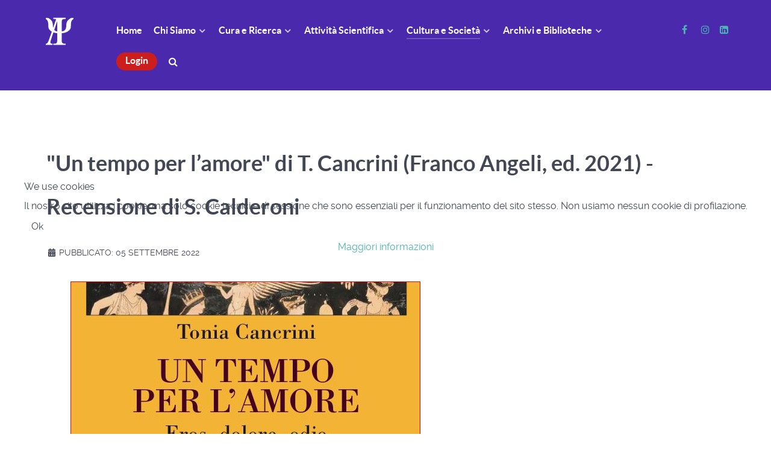

--- FILE ---
content_type: text/html; charset=utf-8
request_url: https://www.cepsibo.it/index.php/cultura-e-societa/libri/recensioni/un-tempo-per-lamore-di-t-cancrini-franco-angeli-ed-2021-recensione-di-s-calderoni
body_size: 10579
content:
<!DOCTYPE html>
<html lang="it-IT" dir="ltr">
        

<head>
<script type="text/javascript">  (function(){    function blockCookies(disableCookies, disableLocal, disableSession){    if(disableCookies == 1){    if(!document.__defineGetter__){    Object.defineProperty(document, 'cookie',{    get: function(){ return ''; },    set: function(){ return true;}    });    }else{    var oldSetter = document.__lookupSetter__('cookie');    if(oldSetter) {    Object.defineProperty(document, 'cookie', {    get: function(){ return ''; },    set: function(v){    if(v.match(/reDimCookieHint\=/) || v.match(/cc54a609dcf516b4e5771cecad219a8c\=/)) {    oldSetter.call(document, v);    }    return true;    }    });    }    }    var cookies = document.cookie.split(';');    for (var i = 0; i < cookies.length; i++) {    var cookie = cookies[i];    var pos = cookie.indexOf('=');    var name = '';    if(pos > -1){    name = cookie.substr(0, pos);    }else{    name = cookie;    }    if(name.match(/reDimCookieHint/)) {    document.cookie = name + '=; expires=Thu, 01 Jan 1970 00:00:00 GMT';    }    }    }    if(disableLocal == 1){    window.localStorage.clear();    window.localStorage.__proto__ = Object.create(window.Storage.prototype);    window.localStorage.__proto__.setItem = function(){ return undefined; };    }    if(disableSession == 1){    window.sessionStorage.clear();    window.sessionStorage.__proto__ = Object.create(window.Storage.prototype);    window.sessionStorage.__proto__.setItem = function(){ return undefined; };    }    }    blockCookies(1,1,1);    }());    </script>


    
            <meta name="viewport" content="width=device-width, initial-scale=1.0">
        <meta http-equiv="X-UA-Compatible" content="IE=edge" />
        

                <link rel="icon" type="image/x-icon" href="/templates/g5_helium/custom/images/system/logo-spi-black_32x32.png" />
        
            
         <meta charset="utf-8">
	<meta name="author" content="Calderoni Simona">
	<meta name="generator" content="Joomla! - Open Source Content Management">
	<title>&quot;Un tempo per l’amore&quot; di T. Cancrini (Franco Angeli, ed. 2021) - Recensione di S. Calderoni</title>

    <link href="/media/vendor/joomla-custom-elements/css/joomla-alert.min.css?0.2.0" rel="stylesheet" />
	<link href="/plugins/system/cookiehint/css/redimstyle.css?996d627840d54ade801575c595ec7c12" rel="stylesheet" />
	<link href="/media/plg_system_jcemediabox/css/jcemediabox.min.css?7d30aa8b30a57b85d658fcd54426884a" rel="stylesheet" />
	<link href="/media/gantry5/engines/nucleus/css-compiled/nucleus.css" rel="stylesheet" />
	<link href="/templates/g5_helium/custom/css-compiled/helium_12.css" rel="stylesheet" />
	<link href="/media/gantry5/engines/nucleus/css-compiled/bootstrap5.css" rel="stylesheet" />
	<link href="/media/system/css/joomla-fontawesome.min.css" rel="stylesheet" />
	<link href="/media/system/css/debug.css" rel="stylesheet" />
	<link href="/media/gantry5/assets/css/font-awesome.min.css" rel="stylesheet" />
	<link href="/templates/g5_helium/custom/css-compiled/helium-joomla_12.css" rel="stylesheet" />
	<link href="/templates/g5_helium/custom/css-compiled/custom_12.css" rel="stylesheet" />
	<style>#redim-cookiehint-modal {position: fixed; top: 0; bottom: 0; left: 0; right: 0; z-index: 99998; display: flex; justify-content : center; align-items : center;}</style>

    <script src="/media/vendor/jquery/js/jquery.min.js?3.7.1"></script>
	<script src="/media/legacy/js/jquery-noconflict.min.js?647005fc12b79b3ca2bb30c059899d5994e3e34d"></script>
	<script type="application/json" class="joomla-script-options new">{"joomla.jtext":{"ERROR":"Errore","MESSAGE":"Messaggio","NOTICE":"Avviso","WARNING":"Attenzione","JCLOSE":"Chiudi","JOK":"OK","JOPEN":"Apri"},"system.paths":{"root":"","rootFull":"https:\/\/www.cepsibo.it\/","base":"","baseFull":"https:\/\/www.cepsibo.it\/"},"csrf.token":"ede344debc1036182104d81962180397"}</script>
	<script src="/media/system/js/core.min.js?37ffe4186289eba9c5df81bea44080aff77b9684"></script>
	<script src="/media/system/js/messages-es5.min.js?c29829fd2432533d05b15b771f86c6637708bd9d" nomodule defer></script>
	<script src="/media/system/js/messages.min.js?7f7aa28ac8e8d42145850e8b45b3bc82ff9a6411" type="module"></script>
	<script src="/media/plg_system_jcemediabox/js/jcemediabox.min.js?7d30aa8b30a57b85d658fcd54426884a"></script>
	<script>jQuery(document).ready(function(){WfMediabox.init({"base":"\/","theme":"standard","width":"","height":"","lightbox":0,"shadowbox":0,"icons":1,"overlay":1,"overlay_opacity":0,"overlay_color":"","transition_speed":500,"close":2,"labels":{"close":"Close","next":"Next","previous":"Previous","cancel":"Cancel","numbers":"{{numbers}}","numbers_count":"{{current}} of {{total}}","download":"Download"},"swipe":true,"expand_on_click":true});});</script>

    
                    <script async src="https://www.googletagmanager.com/gtag/js?id=G-7GFN2M7EVM"></script>
<script>
  window.dataLayer = window.dataLayer || [];
  function gtag(){dataLayer.push(arguments);}
  gtag('js', new Date());

  gtag('config', 'G-7GFN2M7EVM');
</script>
            
</head>

    <body class="gantry g-helium-style site com_content view-article layout-blog no-task dir-ltr itemid-157 outline-12 g-offcanvas-left g-default g-style-preset1">
        
                    

        <div id="g-offcanvas"  data-g-offcanvas-swipe="1" data-g-offcanvas-css3="1">
                        <div class="g-grid">                        

        <div class="g-block size-100">
             <div id="mobile-menu-5697-particle" class="g-content g-particle">            <div id="g-mobilemenu-container" data-g-menu-breakpoint="48rem"></div>
            </div>
        </div>
            </div>
    </div>
        <div id="g-page-surround">
            <div class="g-offcanvas-hide g-offcanvas-toggle" role="navigation" data-offcanvas-toggle aria-controls="g-offcanvas" aria-expanded="false"><i class="fa fa-fw fa-bars"></i></div>                        

                                
                <section id="g-navigation">
                <div class="g-container">                                <div class="g-grid">                        

        <div class="g-block size-100">
             <div class="g-system-messages">
                                            <div id="system-message-container" aria-live="polite"></div>

            
    </div>
        </div>
            </div>
                            <div class="g-grid">                        

        <div class="g-block size-10">
             <div id="logo-6797-particle" class="g-content g-particle">            <a href="/" target="_self" title="" aria-label="" rel="home" class="g-logo g-logo-helium">
                        <svg width="100%" height="100%" viewBox="0 0 80 70" version="1.1" xmlns="http://www.w3.org/2000/svg" xmlns:xlink="http://www.w3.org/1999/xlink" xml:space="preserve" style="fill-rule:evenodd;clip-rule:evenodd;stroke-linejoin:round;stroke-miterlimit:1.41421;">
       <path id="logo" d="m 23.862109,6.2941408 v 2.628906 c 1.337942,0.07318 2.642408,-0.0208 4.033203,0.210937 1.112472,0.130717 1.751654,0.410288 2.494141,0.660157 L 23.53789,29.573438 c -0.429402,-1.624823 -0.595085,-3.562326 -0.566406,-5.728516 -0.07414,-3.002489 -0.571828,-5.716179 -1.5625,-8.09375 -1.081149,-2.641723 -2.702909,-3.956499 -4.21875,-5.53125 C 15.500093,8.7604058 13.69873,7.6716218 11.885546,6.6222658 H 6.4207034 v 2.472656 c 2.749873,1.3052552 3.6997476,3.5110512 4.6796866,5.7382812 0.976493,2.922483 1.285369,6.085873 1.246094,8.449219 0.100215,5.230969 0.242248,6.572211 1.117188,8.328125 1.608,3.017123 4.022943,5.226929 6.96289,6.912109 l -6.740234,19.261719 c -0.963316,2.424042 -1.818872,4.728187 -3.082032,6.613281 -1.5137886,1.866079 -2.8583176,2.234216 -4.1093736,2.115235 v 2.71875 H 22.186328 v -2.730469 c -1.314321,0.09056 -2.526757,-0.05067 -3.605469,-0.490234 -1.061728,-0.603295 -1.385422,-1.52847 -1.511719,-2.541016 -0.109641,-0.828963 0.136347,-2.01415 0.433594,-3.25 l 6.585938,-19.898438 c 2.795728,1.004777 5.742098,1.595291 8.871093,1.683594 v 15.78711 c 0.01499,2.747997 -0.201491,4.334912 -0.539062,5.378906 -1.184891,3.418053 -3.321871,3.142127 -8.544922,3.40039 l -0.0059,2.664063 H 52.596484 V 66.583203 C 43.124551,66.724252 43.404435,63.867016 43.436328,55.598828 V 42.030469 c 8.548541,-0.16441 17.165537,-4.038027 20.466797,-11.005859 0.557999,-1.635427 0.821105,-3.909842 0.808593,-7.613282 -0.04272,-2.604867 0.209394,-4.957632 0.75,-7.0625 0.354933,-1.536952 1.910507,-5.650521 5.166016,-7.2617182 v -2.46875 h -5.46875 c -3.133059,2.141242 -6.480896,4.0907182 -8.5,7.2265622 -1.620505,2.306779 -2.704053,5.704122 -2.578125,10.796875 -0.07142,4.600957 -1.510026,8.345669 -2.8125,9.5625 -1.530373,2.00995 -3.831067,3.451324 -7.828125,3.640625 v -21.625 c 0.189898,-4.156008 0.788864,-4.88697 1.671875,-5.78125 0.648468,-0.8262302 4.584902,-1.6860452 7.480469,-1.4687502 v -2.675781 z m 8.984375,8.1757812 c 0.138023,1.136104 0.100553,1.512213 0.125,2.15625 l -0.02148,21.201172 c -2.38612,-0.147594 -4.713846,-0.910069 -6.892582,-3.25586 z"/>
</svg>
            </a>
            </div>
        </div>
                    

        <div class="g-block size-77">
             <div id="menu-2560-particle" class="g-content g-particle">            <nav class="g-main-nav" data-g-hover-expand="true">
        <ul class="g-toplevel">
                                                                                                                
        
                
        
                
        
        <li class="g-menu-item g-menu-item-type-component g-menu-item-101 g-standard  ">
                            <a class="g-menu-item-container" href="/index.php">
                                                                <span class="g-menu-item-content">
                                    <span class="g-menu-item-title">Home</span>
            
                    </span>
                                                </a>
                                </li>
    
                                                                                                
        
                
        
                
        
        <li class="g-menu-item g-menu-item-type-heading g-menu-item-123 g-parent g-standard  ">
                            <div class="g-menu-item-container" data-g-menuparent="">                                                                            <span class="g-nav-header g-menu-item-content">            <span class="g-menu-item-title">Chi Siamo</span>
            </span>
                                        <span class="g-menu-parent-indicator"></span>                            </div>                                                                <ul class="g-dropdown g-inactive g-fade g-dropdown-right">
            <li class="g-dropdown-column">
                        <div class="g-grid">
                        <div class="g-block size-100">
            <ul class="g-sublevel">
                <li class="g-level-1 g-go-back">
                    <a class="g-menu-item-container" href="#" data-g-menuparent=""><span>Back</span></a>
                </li>
                                                                                                                    
        
                
        
                
        
        <li class="g-menu-item g-menu-item-type-component g-menu-item-137  ">
                            <a class="g-menu-item-container" href="/index.php/chi-siamo/il-centro">
                                                                <span class="g-menu-item-content">
                                    <span class="g-menu-item-title">Il Centro</span>
            
                    </span>
                                                </a>
                                </li>
    
                                                                                                
        
                
        
                
        
        <li class="g-menu-item g-menu-item-type-component g-menu-item-138  ">
                            <a class="g-menu-item-container" href="/index.php/chi-siamo/contatti">
                                                                <span class="g-menu-item-content">
                                    <span class="g-menu-item-title">Contatti</span>
            
                    </span>
                                                </a>
                                </li>
    
                                                                                                
        
                
        
                
        
        <li class="g-menu-item g-menu-item-type-heading g-menu-item-139 g-parent  ">
                            <div class="g-menu-item-container" data-g-menuparent="">                                                                            <span class="g-nav-header g-menu-item-content">            <span class="g-menu-item-title">Scuola di formazione</span>
            </span>
                                        <span class="g-menu-parent-indicator"></span>                            </div>                                                                <ul class="g-dropdown g-inactive g-fade g-dropdown-right">
            <li class="g-dropdown-column">
                        <div class="g-grid">
                        <div class="g-block size-100">
            <ul class="g-sublevel">
                <li class="g-level-2 g-go-back">
                    <a class="g-menu-item-container" href="#" data-g-menuparent=""><span>Back</span></a>
                </li>
                                                                                                                    
        
                
        
                
        
        <li class="g-menu-item g-menu-item-type-component g-menu-item-403  ">
                            <a class="g-menu-item-container" href="/index.php/chi-siamo/scuola-di-formazione/istituto-nazionale-di-training-spi">
                                                                <span class="g-menu-item-content">
                                    <span class="g-menu-item-title">Istituto Nazionale di Training della SPI</span>
            
                    </span>
                                                </a>
                                </li>
    
                                                                                                
        
                
        
                
        
        <li class="g-menu-item g-menu-item-type-component g-menu-item-380  ">
                            <a class="g-menu-item-container" href="/index.php/chi-siamo/scuola-di-formazione/presentazione-della-scuola">
                                                                <span class="g-menu-item-content">
                                    <span class="g-menu-item-title">Materiale informativo</span>
            
                    </span>
                                                </a>
                                </li>
    
    
            </ul>
        </div>
            </div>

            </li>
        </ul>
            </li>
    
                                                                                                
        
                
        
                
        
        <li class="g-menu-item g-menu-item-type-component g-menu-item-140  ">
                            <a class="g-menu-item-container" href="/index.php/chi-siamo/psicoanalisti-del-centro">
                                                                <span class="g-menu-item-content">
                                    <span class="g-menu-item-title">Psicoanalisti del Centro</span>
            
                    </span>
                                                </a>
                                </li>
    
                                                                                                
        
                
        
                
        
        <li class="g-menu-item g-menu-item-type-component g-menu-item-404  ">
                            <a class="g-menu-item-container" href="/index.php/chi-siamo/psicoanalisi-in-italia-e-nel-mondo">
                                                                <span class="g-menu-item-content">
                                    <span class="g-menu-item-title">Psicoanalisi in Italia e nel mondo</span>
            
                    </span>
                                                </a>
                                </li>
    
    
            </ul>
        </div>
            </div>

            </li>
        </ul>
            </li>
    
                                                                                                
        
                
        
                
        
        <li class="g-menu-item g-menu-item-type-heading g-menu-item-124 g-parent g-standard  ">
                            <div class="g-menu-item-container" data-g-menuparent="">                                                                            <span class="g-nav-header g-menu-item-content">            <span class="g-menu-item-title">Cura e Ricerca</span>
            </span>
                                        <span class="g-menu-parent-indicator"></span>                            </div>                                                                <ul class="g-dropdown g-inactive g-fade g-dropdown-right">
            <li class="g-dropdown-column">
                        <div class="g-grid">
                        <div class="g-block size-100">
            <ul class="g-sublevel">
                <li class="g-level-1 g-go-back">
                    <a class="g-menu-item-container" href="#" data-g-menuparent=""><span>Back</span></a>
                </li>
                                                                                                                    
        
                
        
                
        
        <li class="g-menu-item g-menu-item-type-component g-menu-item-142  ">
                            <a class="g-menu-item-container" href="/index.php/cura-e-ricerca/cctp">
                                                                <span class="g-menu-item-content">
                                    <span class="g-menu-item-title">Centro Consultazione e Terapie Psicoanalitiche (CCTP)</span>
            
                    </span>
                                                </a>
                                </li>
    
                                                                                                
        
                
        
                
        
        <li class="g-menu-item g-menu-item-type-component g-menu-item-615  ">
                            <a class="g-menu-item-container" href="/index.php/cura-e-ricerca/essere-genitori">
                                                                <span class="g-menu-item-content">
                                    <span class="g-menu-item-title">Essere Genitori</span>
            
                    </span>
                                                </a>
                                </li>
    
                                                                                                
        
                
        
                
        
        <li class="g-menu-item g-menu-item-type-component g-menu-item-144  ">
                            <a class="g-menu-item-container" href="/index.php/cura-e-ricerca/gruppo-clinico">
                                                                <span class="g-menu-item-content">
                                    <span class="g-menu-item-title">Ripensare il caso clinico</span>
            
                    </span>
                                                </a>
                                </li>
    
                                                                                                
        
                
        
                
        
        <li class="g-menu-item g-menu-item-type-component g-menu-item-145  ">
                            <a class="g-menu-item-container" href="/index.php/cura-e-ricerca/gruppo-psicoanalisi-e-medicina">
                                                                <span class="g-menu-item-content">
                                    <span class="g-menu-item-title">Gruppo psicoanalisi e medicina</span>
            
                    </span>
                                                </a>
                                </li>
    
                                                                                                
        
                
        
                
        
        <li class="g-menu-item g-menu-item-type-component g-menu-item-143  ">
                            <a class="g-menu-item-container" href="/index.php/cura-e-ricerca/gruppo-per">
                                                                <span class="g-menu-item-content">
                                    <span class="g-menu-item-title">Gruppo PER</span>
            
                    </span>
                                                </a>
                                </li>
    
                                                                                                
        
                
        
                
        
        <li class="g-menu-item g-menu-item-type-component g-menu-item-146  ">
                            <a class="g-menu-item-container" href="/index.php/cura-e-ricerca/gruppo-psicoemergenze">
                                                                <span class="g-menu-item-content">
                                    <span class="g-menu-item-title">Psicoanalisi nel sociale e nelle emergenze</span>
            
                    </span>
                                                </a>
                                </li>
    
                                                                                                
        
                
        
                
        
        <li class="g-menu-item g-menu-item-type-component g-menu-item-196  ">
                            <a class="g-menu-item-container" href="/index.php/cura-e-ricerca/gruppo-maternita-interiore">
                                                                <span class="g-menu-item-content">
                                    <span class="g-menu-item-title">Gruppo maternità interiore</span>
            
                    </span>
                                                </a>
                                </li>
    
                                                                                                
        
                
        
                
        
        <li class="g-menu-item g-menu-item-type-component g-menu-item-499  ">
                            <a class="g-menu-item-container" href="/index.php/cura-e-ricerca/gruppo-corpi-generi-identita">
                                                                <span class="g-menu-item-content">
                                    <span class="g-menu-item-title">Gruppo Corpi, Generi e Identità</span>
            
                    </span>
                                                </a>
                                </li>
    
                                                                                                
        
                
        
                
        
        <li class="g-menu-item g-menu-item-type-component g-menu-item-648  ">
                            <a class="g-menu-item-container" href="/index.php/cura-e-ricerca/gruppo-ricerca-e-laboratorio-di-psicoanalisi-in-di-gruppo-e-manutenzione-della-mente">
                                                                <span class="g-menu-item-content">
                                    <span class="g-menu-item-title">Gruppo Ricerca e Laboratorio</span>
            
                    </span>
                                                </a>
                                </li>
    
                                                                                                
        
                
        
                
        
        <li class="g-menu-item g-menu-item-type-component g-menu-item-147  ">
                            <a class="g-menu-item-container" href="/index.php/cura-e-ricerca/gruppo-psiche-dike">
                                                                <span class="g-menu-item-content">
                                    <span class="g-menu-item-title">Gruppo psiche-dike</span>
            
                    </span>
                                                </a>
                                </li>
    
                                                                                                
        
                
        
                
        
        <li class="g-menu-item g-menu-item-type-component g-menu-item-184  ">
                            <a class="g-menu-item-container" href="/index.php/cura-e-ricerca/laboratorio-di-lettura">
                                                                <span class="g-menu-item-content">
                                    <span class="g-menu-item-title">Laboratorio di lettura</span>
            
                    </span>
                                                </a>
                                </li>
    
    
            </ul>
        </div>
            </div>

            </li>
        </ul>
            </li>
    
                                                                                                
        
                
        
                
        
        <li class="g-menu-item g-menu-item-type-heading g-menu-item-865 g-parent g-standard  ">
                            <div class="g-menu-item-container" data-g-menuparent="">                                                                            <span class="g-nav-header g-menu-item-content">            <span class="g-menu-item-title">Attività Scientifica</span>
            </span>
                                        <span class="g-menu-parent-indicator"></span>                            </div>                                                                <ul class="g-dropdown g-inactive g-fade g-dropdown-right">
            <li class="g-dropdown-column">
                        <div class="g-grid">
                        <div class="g-block size-100">
            <ul class="g-sublevel">
                <li class="g-level-1 g-go-back">
                    <a class="g-menu-item-container" href="#" data-g-menuparent=""><span>Back</span></a>
                </li>
                                                                                                                    
        
                
        
                
        
        <li class="g-menu-item g-menu-item-type-component g-menu-item-148  ">
                            <a class="g-menu-item-container" href="/index.php/attivita-scientifica/programma-attivita-scientifica">
                                                                <span class="g-menu-item-content">
                                    <span class="g-menu-item-title">Programma scientifico</span>
            
                    </span>
                                                </a>
                                </li>
    
                                                                                                
        
                
        
                
        
        <li class="g-menu-item g-menu-item-type-component g-menu-item-231 g-parent g-menu-item-link-parent ">
                            <a class="g-menu-item-container" href="/index.php/attivita-scientifica/iscrizione-ai-seminari">
                                                                <span class="g-menu-item-content">
                                    <span class="g-menu-item-title">Iscrizione ai seminari</span>
            
                    </span>
                    <span class="g-menu-parent-indicator" data-g-menuparent=""></span>                            </a>
                                                                            <ul class="g-dropdown g-inactive g-fade g-dropdown-right">
            <li class="g-dropdown-column">
                        <div class="g-grid">
                        <div class="g-block size-100">
            <ul class="g-sublevel">
                <li class="g-level-2 g-go-back">
                    <a class="g-menu-item-container" href="#" data-g-menuparent=""><span>Back</span></a>
                </li>
                                                                                                                    
        
                
        
                
        
        <li class="g-menu-item g-menu-item-type-component g-menu-item-149  ">
                            <a class="g-menu-item-container" href="/index.php/attivita-scientifica/iscrizione-ai-seminari/form-di-iscrizione?view=form">
                                                                <span class="g-menu-item-content">
                                    <span class="g-menu-item-title">Form di Iscrizione</span>
            
                    </span>
                                                </a>
                                </li>
    
    
            </ul>
        </div>
            </div>

            </li>
        </ul>
            </li>
    
                                                                                                
        
                
        
                
        
        <li class="g-menu-item g-menu-item-type-component g-menu-item-573  ">
                            <a class="g-menu-item-container" href="/index.php/attivita-scientifica/dialoghi">
                                                                <span class="g-menu-item-content">
                                    <span class="g-menu-item-title">Dialoghi internazionali</span>
            
                    </span>
                                                </a>
                                </li>
    
                                                                                                
        
                
        
                
        
        <li class="g-menu-item g-menu-item-type-component g-menu-item-182  ">
                            <a class="g-menu-item-container" href="/index.php/attivita-scientifica/report-eventi">
                                                                <span class="g-menu-item-content">
                                    <span class="g-menu-item-title">Report eventi</span>
            
                    </span>
                                                </a>
                                </li>
    
    
            </ul>
        </div>
            </div>

            </li>
        </ul>
            </li>
    
                                                                                                
        
                
        
                
        
        <li class="g-menu-item g-menu-item-type-heading g-menu-item-125 g-parent active g-standard  ">
                            <div class="g-menu-item-container" data-g-menuparent="">                                                                            <span class="g-nav-header g-menu-item-content">            <span class="g-menu-item-title">Cultura e Società</span>
            </span>
                                        <span class="g-menu-parent-indicator"></span>                            </div>                                                                <ul class="g-dropdown g-inactive g-fade g-dropdown-right">
            <li class="g-dropdown-column">
                        <div class="g-grid">
                        <div class="g-block size-100">
            <ul class="g-sublevel">
                <li class="g-level-1 g-go-back">
                    <a class="g-menu-item-container" href="#" data-g-menuparent=""><span>Back</span></a>
                </li>
                                                                                                                    
        
                
        
                
        
        <li class="g-menu-item g-menu-item-type-component g-menu-item-866 g-parent g-menu-item-link-parent ">
                            <a class="g-menu-item-container" href="/index.php/cultura-e-societa/festival-di-psicoanalisi-e-letteratura">
                                                                <span class="g-menu-item-content">
                                    <span class="g-menu-item-title">Festival di Psicoanalisi e Letteratura</span>
            
                    </span>
                    <span class="g-menu-parent-indicator" data-g-menuparent=""></span>                            </a>
                                                                            <ul class="g-dropdown g-inactive g-fade g-dropdown-right">
            <li class="g-dropdown-column">
                        <div class="g-grid">
                        <div class="g-block size-100">
            <ul class="g-sublevel">
                <li class="g-level-2 g-go-back">
                    <a class="g-menu-item-container" href="#" data-g-menuparent=""><span>Back</span></a>
                </li>
                                                                                                                    
        
                
        
                
        
        <li class="g-menu-item g-menu-item-type-component g-menu-item-466  ">
                            <a class="g-menu-item-container" href="/index.php/cultura-e-societa/festival-di-psicoanalisi-e-letteratura/gli-analisti-raccontano">
                                                                <span class="g-menu-item-content">
                                    <span class="g-menu-item-title">Gli analisti raccontano</span>
            
                    </span>
                                                </a>
                                </li>
    
    
            </ul>
        </div>
            </div>

            </li>
        </ul>
            </li>
    
                                                                                                
        
                
        
                
        
        <li class="g-menu-item g-menu-item-type-component g-menu-item-150 g-parent active g-menu-item-link-parent ">
                            <a class="g-menu-item-container" href="/index.php/cultura-e-societa/libri">
                                                                <span class="g-menu-item-content">
                                    <span class="g-menu-item-title">Libri</span>
            
                    </span>
                    <span class="g-menu-parent-indicator" data-g-menuparent=""></span>                            </a>
                                                                            <ul class="g-dropdown g-inactive g-fade g-dropdown-right">
            <li class="g-dropdown-column">
                        <div class="g-grid">
                        <div class="g-block size-100">
            <ul class="g-sublevel">
                <li class="g-level-2 g-go-back">
                    <a class="g-menu-item-container" href="#" data-g-menuparent=""><span>Back</span></a>
                </li>
                                                                                                                    
        
                
        
                
        
        <li class="g-menu-item g-menu-item-type-component g-menu-item-157 active  ">
                            <a class="g-menu-item-container" href="/index.php/cultura-e-societa/libri/recensioni">
                                                                <span class="g-menu-item-content">
                                    <span class="g-menu-item-title">Recensioni</span>
            
                    </span>
                                                </a>
                                </li>
    
                                                                                                
        
                
        
                
        
        <li class="g-menu-item g-menu-item-type-component g-menu-item-158  ">
                            <a class="g-menu-item-container" href="/index.php/cultura-e-societa/libri/presentazioni">
                                                                <span class="g-menu-item-content">
                                    <span class="g-menu-item-title">Presentazioni</span>
            
                    </span>
                                                </a>
                                </li>
    
                                                                                                
        
                
        
                
        
        <li class="g-menu-item g-menu-item-type-component g-menu-item-159  ">
                            <a class="g-menu-item-container" href="/index.php/cultura-e-societa/libri/pubblicazioni-dei-soci">
                                                                <span class="g-menu-item-content">
                                    <span class="g-menu-item-title">Pubblicazioni dei Soci</span>
            
                    </span>
                                                </a>
                                </li>
    
                                                                                                
        
                
        
                
        
        <li class="g-menu-item g-menu-item-type-component g-menu-item-160  ">
                            <a class="g-menu-item-container" href="/index.php/cultura-e-societa/libri/interviste-e-report">
                                                                <span class="g-menu-item-content">
                                    <span class="g-menu-item-title">Interviste e report</span>
            
                    </span>
                                                </a>
                                </li>
    
    
            </ul>
        </div>
            </div>

            </li>
        </ul>
            </li>
    
                                                                                                
        
                
        
                
        
        <li class="g-menu-item g-menu-item-type-component g-menu-item-596  ">
                            <a class="g-menu-item-container" href="/index.php/cultura-e-societa/spazio-lab-lettura">
                                                                <span class="g-menu-item-content">
                                    <span class="g-menu-item-title">Laboratorio di lettura</span>
            
                    </span>
                                                </a>
                                </li>
    
                                                                                                
        
                
        
                
        
        <li class="g-menu-item g-menu-item-type-component g-menu-item-151 g-parent g-menu-item-link-parent ">
                            <a class="g-menu-item-container" href="/index.php/cultura-e-societa/cinema-e-psicoanalisi">
                                                                <span class="g-menu-item-content">
                                    <span class="g-menu-item-title">Cinema</span>
            
                    </span>
                    <span class="g-menu-parent-indicator" data-g-menuparent=""></span>                            </a>
                                                                            <ul class="g-dropdown g-inactive g-fade g-dropdown-right">
            <li class="g-dropdown-column">
                        <div class="g-grid">
                        <div class="g-block size-100">
            <ul class="g-sublevel">
                <li class="g-level-2 g-go-back">
                    <a class="g-menu-item-container" href="#" data-g-menuparent=""><span>Back</span></a>
                </li>
                                                                                                                    
        
                
        
                
        
        <li class="g-menu-item g-menu-item-type-component g-menu-item-161  ">
                            <a class="g-menu-item-container" href="/index.php/cultura-e-societa/cinema-e-psicoanalisi/film-in-sala-e-serie-tv">
                                                                <span class="g-menu-item-content">
                                    <span class="g-menu-item-title">Film in sala e Serie tv</span>
            
                    </span>
                                                </a>
                                </li>
    
                                                                                                
        
                
        
                
        
        <li class="g-menu-item g-menu-item-type-component g-menu-item-657  ">
                            <a class="g-menu-item-container" href="/index.php/cultura-e-societa/cinema-e-psicoanalisi/il-pozzo-di-san-patrizio">
                                                                <span class="g-menu-item-content">
                                    <span class="g-menu-item-title">Il Pozzo di San Patrizio</span>
            
                    </span>
                                                </a>
                                </li>
    
                                                                                                
        
                
        
                
        
        <li class="g-menu-item g-menu-item-type-component g-menu-item-162  ">
                            <a class="g-menu-item-container" href="/index.php/cultura-e-societa/cinema-e-psicoanalisi/rassegne-e-presentazioni">
                                                                <span class="g-menu-item-content">
                                    <span class="g-menu-item-title">Rassegne e Presentazioni</span>
            
                    </span>
                                                </a>
                                </li>
    
    
            </ul>
        </div>
            </div>

            </li>
        </ul>
            </li>
    
                                                                                                
        
                
        
                
        
        <li class="g-menu-item g-menu-item-type-component g-menu-item-152 g-parent g-menu-item-link-parent ">
                            <a class="g-menu-item-container" href="/index.php/cultura-e-societa/il-lettino-e-la-piazza">
                                                                <span class="g-menu-item-content">
                                    <span class="g-menu-item-title">Il lettino e la piazza</span>
            
                    </span>
                    <span class="g-menu-parent-indicator" data-g-menuparent=""></span>                            </a>
                                                                            <ul class="g-dropdown g-inactive g-fade g-dropdown-right">
            <li class="g-dropdown-column">
                        <div class="g-grid">
                        <div class="g-block size-100">
            <ul class="g-sublevel">
                <li class="g-level-2 g-go-back">
                    <a class="g-menu-item-container" href="#" data-g-menuparent=""><span>Back</span></a>
                </li>
                                                                                                                    
        
                
        
                
        
        <li class="g-menu-item g-menu-item-type-component g-menu-item-205  ">
                            <a class="g-menu-item-container" href="/index.php/cultura-e-societa/il-lettino-e-la-piazza/edizioni">
                                                                <span class="g-menu-item-content">
                                    <span class="g-menu-item-title">Edizioni</span>
            
                    </span>
                                                </a>
                                </li>
    
                                                                                                
        
                
        
                
        
        <li class="g-menu-item g-menu-item-type-component g-menu-item-206  ">
                            <a class="g-menu-item-container" href="/index.php/cultura-e-societa/il-lettino-e-la-piazza/report-salaborsa">
                                                                <span class="g-menu-item-content">
                                    <span class="g-menu-item-title">Report eventi</span>
            
                    </span>
                                                </a>
                                </li>
    
                                                                                                
        
                
        
                
        
        <li class="g-menu-item g-menu-item-type-component g-menu-item-245  ">
                            <a class="g-menu-item-container" href="/index.php/cultura-e-societa/il-lettino-e-la-piazza/video-salaborsa">
                                                                <span class="g-menu-item-content">
                                    <span class="g-menu-item-title">Video eventi</span>
            
                    </span>
                                                </a>
                                </li>
    
    
            </ul>
        </div>
            </div>

            </li>
        </ul>
            </li>
    
                                                                                                
        
                
        
                
        
        <li class="g-menu-item g-menu-item-type-component g-menu-item-153  ">
                            <a class="g-menu-item-container" href="/index.php/cultura-e-societa/arte-e-cultura">
                                                                <span class="g-menu-item-content">
                                    <span class="g-menu-item-title">Arte e cultura</span>
            
                    </span>
                                                </a>
                                </li>
    
                                                                                                
        
                
        
                
        
        <li class="g-menu-item g-menu-item-type-component g-menu-item-154  ">
                            <a class="g-menu-item-container" href="/index.php/cultura-e-societa/multimedia">
                                                                <span class="g-menu-item-content">
                                    <span class="g-menu-item-title">Multimedia</span>
            
                    </span>
                                                </a>
                                </li>
    
                                                                                                
        
                
        
                
        
        <li class="g-menu-item g-menu-item-type-component g-menu-item-155  ">
                            <a class="g-menu-item-container" href="/index.php/cultura-e-societa/stampa">
                                                                <span class="g-menu-item-content">
                                    <span class="g-menu-item-title">Stampa</span>
            
                    </span>
                                                </a>
                                </li>
    
                                                                                                
        
                
        
                
        
        <li class="g-menu-item g-menu-item-type-component g-menu-item-156  ">
                            <a class="g-menu-item-container" href="/index.php/cultura-e-societa/sgaravelli">
                                                                <span class="g-menu-item-content">
                                    <span class="g-menu-item-title">Sgaravelli di Zucchini</span>
            
                    </span>
                                                </a>
                                </li>
    
    
            </ul>
        </div>
            </div>

            </li>
        </ul>
            </li>
    
                                                                                                
        
                
        
                
        
        <li class="g-menu-item g-menu-item-type-heading g-menu-item-126 g-parent g-standard  ">
                            <div class="g-menu-item-container" data-g-menuparent="">                                                                            <span class="g-nav-header g-menu-item-content">            <span class="g-menu-item-title">Archivi e Biblioteche</span>
            </span>
                                        <span class="g-menu-parent-indicator"></span>                            </div>                                                                <ul class="g-dropdown g-inactive g-fade g-dropdown-right">
            <li class="g-dropdown-column">
                        <div class="g-grid">
                        <div class="g-block size-100">
            <ul class="g-sublevel">
                <li class="g-level-1 g-go-back">
                    <a class="g-menu-item-container" href="#" data-g-menuparent=""><span>Back</span></a>
                </li>
                                                                                                                    
        
                
        
                
        
        <li class="g-menu-item g-menu-item-type-url g-menu-item-867  ">
                            <a class="g-menu-item-container" href="https://online.flippingbook.com/view/738131/">
                                                                <span class="g-menu-item-content">
                                    <span class="g-menu-item-title">Dizionario enciclopedico (IRED)</span>
            
                    </span>
                                                </a>
                                </li>
    
                                                                                                
                                                                                                                                
                
        
                
        
        <li class="g-menu-item g-menu-item-type-url g-menu-item-609  ">
                            <a class="g-menu-item-container" href="https://www.spiweb.it/la-ricerca/ricerca/spipedia/" target="_blank" rel="noopener&#x20;noreferrer">
                                                                <span class="g-menu-item-content">
                                    <span class="g-menu-item-title">Spipedia</span>
            
                    </span>
                                                </a>
                                </li>
    
                                                                                                
        
                
        
                
        
        <li class="g-menu-item g-menu-item-type-url g-menu-item-213  ">
                            <a class="g-menu-item-container" href="https://spi.erasmo.it/Opac/Default.aspx">
                                                                <span class="g-menu-item-content">
                                    <span class="g-menu-item-title">Biblioteca Italiana</span>
            
                    </span>
                                                </a>
                                </li>
    
                                                                                                
        
                
        
                
        
        <li class="g-menu-item g-menu-item-type-component g-menu-item-214 g-parent g-menu-item-link-parent ">
                            <a class="g-menu-item-container" href="/index.php/biblioteche/biblioteca-del-cpb">
                                                                <span class="g-menu-item-content">
                                    <span class="g-menu-item-title">Biblioteca del CPB</span>
            
                    </span>
                    <span class="g-menu-parent-indicator" data-g-menuparent=""></span>                            </a>
                                                                            <ul class="g-dropdown g-inactive g-fade g-dropdown-right">
            <li class="g-dropdown-column">
                        <div class="g-grid">
                        <div class="g-block size-100">
            <ul class="g-sublevel">
                <li class="g-level-2 g-go-back">
                    <a class="g-menu-item-container" href="#" data-g-menuparent=""><span>Back</span></a>
                </li>
                                                                                                                    
        
                
        
                
        
        <li class="g-menu-item g-menu-item-type-component g-menu-item-215  ">
                            <a class="g-menu-item-container" href="/index.php/biblioteche/biblioteca-del-cpb/catalogo-librario-e-prestito">
                                                                <span class="g-menu-item-content">
                                    <span class="g-menu-item-title">Catalogo librario e prestito</span>
            
                    </span>
                                                </a>
                                </li>
    
                                                                                                
        
                
        
                
        
        <li class="g-menu-item g-menu-item-type-component g-menu-item-216 g-parent g-menu-item-link-parent ">
                            <a class="g-menu-item-container" href="/index.php/biblioteche/biblioteca-del-cpb/catalogo-riviste">
                                                                <span class="g-menu-item-content">
                                    <span class="g-menu-item-title">Catalogo riviste</span>
            
                    </span>
                    <span class="g-menu-parent-indicator" data-g-menuparent=""></span>                            </a>
                                                                            <ul class="g-dropdown g-inactive g-fade g-dropdown-right">
            <li class="g-dropdown-column">
                        <div class="g-grid">
                        <div class="g-block size-100">
            <ul class="g-sublevel">
                <li class="g-level-3 g-go-back">
                    <a class="g-menu-item-container" href="#" data-g-menuparent=""><span>Back</span></a>
                </li>
                                                                                                                    
        
                
        
                
        
        <li class="g-menu-item g-menu-item-type-component g-menu-item-217  ">
                            <a class="g-menu-item-container" href="/index.php/biblioteche/biblioteca-del-cpb/catalogo-riviste/riviste-italiane">
                                                                <span class="g-menu-item-content">
                                    <span class="g-menu-item-title">Riviste italiane</span>
            
                    </span>
                                                </a>
                                </li>
    
                                                                                                
        
                
        
                
        
        <li class="g-menu-item g-menu-item-type-component g-menu-item-218  ">
                            <a class="g-menu-item-container" href="/index.php/biblioteche/biblioteca-del-cpb/catalogo-riviste/riviste-francofone">
                                                                <span class="g-menu-item-content">
                                    <span class="g-menu-item-title">Riviste francofone</span>
            
                    </span>
                                                </a>
                                </li>
    
                                                                                                
        
                
        
                
        
        <li class="g-menu-item g-menu-item-type-component g-menu-item-219  ">
                            <a class="g-menu-item-container" href="/index.php/biblioteche/biblioteca-del-cpb/catalogo-riviste/riviste-anglofone">
                                                                <span class="g-menu-item-content">
                                    <span class="g-menu-item-title">Riviste anglofone</span>
            
                    </span>
                                                </a>
                                </li>
    
    
            </ul>
        </div>
            </div>

            </li>
        </ul>
            </li>
    
    
            </ul>
        </div>
            </div>

            </li>
        </ul>
            </li>
    
    
            </ul>
        </div>
            </div>

            </li>
        </ul>
            </li>
    
                                                                                                
        
                
        
                
        
        <li class="g-menu-item g-menu-item-type-component g-menu-item-227 g-standard  login-btn">
                            <a class="g-menu-item-container" href="/index.php/login">
                                                                <span class="g-menu-item-content">
                                    <span class="g-menu-item-title">Login</span>
            
                    </span>
                                                </a>
                                </li>
    
                                                                                                
        
                
        
                
        
        <li class="g-menu-item g-menu-item-type-component g-menu-item-228 g-standard  ">
                            <a class="g-menu-item-container" href="/index.php/cerca" title="Cerca" aria-label="Cerca">
                                                <i class="fa fa-search" aria-hidden="true"></i>
                                                    <span class="g-menu-item-content">
                            
                    </span>
                                                </a>
                                </li>
    
    
        </ul>
    </nav>
            </div>
        </div>
                    

        <div class="g-block size-13 g-social-header">
             <div id="social-8809-particle" class="g-content g-particle">            <div class="g-social ">
                                            <a href="https://it-it.facebook.com/CentroPsicoanaliticodiBologna/" target="_self">
                <span class="fa fa-facebook fa-fw"></span>                            </a>
                                            <a href="https://www.instagram.com/centropsicoanaliticobologna/" target="_self">
                <span class="fa fa-instagram"></span>                            </a>
                                            <a href="https://www.linkedin.com/company/centro-psicoanalitico-di-bologna/" target="_self" title="Linkedin" aria-label="Linkedin">
                <span class="fa fa-linkedin-square"></span>                            </a>
            </div>
            </div>
        </div>
            </div>
            </div>
        
    </section>
    
                                
                
    
                <section id="g-container-main" class="g-wrapper">
                <div class="g-container">                    <div class="g-grid">                        

        <div class="g-block size-100">
             <main id="g-mainbar">
                                        <div class="g-grid">                        

        <div class="g-block size-100">
             <div class="g-content">
                                                            <div class="platform-content container"><div class="row"><div class="col"><div class="com-content-article item-page" itemscope itemtype="https://schema.org/Article">
    <meta itemprop="inLanguage" content="it-IT">
    
    
        <div class="page-header">
        <h1 itemprop="headline">
            &quot;Un tempo per l’amore&quot; di T. Cancrini (Franco Angeli, ed. 2021) - Recensione di S. Calderoni        </h1>
                            </div>
        
        
            <dl class="article-info text-muted">

            <dt class="article-info-term">
                            Dettagli                    </dt>

        
        
        
        
                    <dd class="published">
    <span class="icon-calendar icon-fw" aria-hidden="true"></span>
    <time datetime="2022-09-05T19:47:04+00:00" itemprop="datePublished">
        Pubblicato: 05 Settembre 2022    </time>
</dd>
        
    
    </dl>
    
    
        
                            <figure class="left item-image">
    <img src="/images/Libri/un-tempo-per_lamore.jpg" itemprop="image" width="581" height="899" loading="lazy">    </figure>
                    <div itemprop="articleBody" class="com-content-article__body">
         
<p>Con questo libro profondo e commovente, l’Autrice completa una trilogia iniziata nel 2002 con<em> Un tempo per il dolore</em> e seguito da <em>Il lato notturno della vita: corpo malato e relazione analitica</em> (2020), che affronta il tema della scelta fra l’Eros, portatore di vita, oppure la rabbia, la violenza, Thanatos portatore di distruzione. Vi racconta esperienze intime: ricorda la gioia profonda quando la nipotina le corre incontro per abbracciarla, il suo dolce e pestifero cane che le fa le feste quando la sente arrivare e gli ultimi momenti della sorella morta prematuramente. Rispetto alla vita che ci è stata regalata può essere importante il nostro aiuto di psicoanalisti che raggiungiamo il paziente là dove egli si trova sostando nei luoghi di maggiore sofferenza tentando di trasformare il peso in senso, il non detto nella possibilità di pensare, la vergogna e la colpa in una condivisione vitalizzante.</p>
<p><a href="https://www.spiweb.it/la-ricerca/libri-psicoanalisi/un-tempo-per-lamore-di-t-cancrini-recensione-di-s-calderoni/">Leggi tutto l'articolo originale su SpiWeb</a></p>
<p>&nbsp;</p>    </div>

                                    <dl class="article-info text-muted">

    
            
        
            </dl>
                                
        
<nav class="pagenavigation" aria-label="Navigazione pagina">
    <span class="pagination ms-0">
                <a class="btn btn-sm btn-secondary previous" href="/index.php/cultura-e-societa/libri/recensioni/ancora-il-sogno-sognare-ancora-a-cura-di-p-cupelloni-recensione-di-c-carnevali" rel="prev">
            <span class="visually-hidden">
                Articolo precedente: &quot;Ancora il sogno, sognare ancora&quot; A cura di P. Cupelloni. - Recensione di C. Carnevali            </span>
            <span class="icon-chevron-left" aria-hidden="true"></span> <span aria-hidden="true">Prec</span>            </a>
                    <a class="btn btn-sm btn-secondary next" href="/index.php/cultura-e-societa/libri/recensioni/rime-buie-di-b-tognolini-salani-editore-2021-recensione-di-daniela-federici" rel="next">
            <span class="visually-hidden">
                Articolo successivo: “Rime buie” di B. Tognolini (Salani editore, 2021) - Recensione di Daniela Federici            </span>
            <span aria-hidden="true">Avanti</span> <span class="icon-chevron-right" aria-hidden="true"></span>            </a>
        </span>
</nav>
                                        </div></div></div></div>
    
            
    </div>
        </div>
            </div>
            
    </main>
        </div>
            </div>
    </div>
        
    </section>
    
                    
                <footer id="g-footer">
                <div class="g-container">                                <div class="g-grid">                        

        <div class="g-block size-10">
             <div id="logo-9571-particle" class="g-content g-particle">            <a href="/" target="_self" title="" aria-label="" rel="home" class="g-logo g-logo-helium">
                        <svg width="100%" height="100%" viewBox="0 0 80 70" version="1.1" xmlns="http://www.w3.org/2000/svg" xmlns:xlink="http://www.w3.org/1999/xlink" xml:space="preserve" style="fill-rule:evenodd;clip-rule:evenodd;stroke-linejoin:round;stroke-miterlimit:1.41421;">
       <path id="logo" d="m 23.862109,6.2941408 v 2.628906 c 1.337942,0.07318 2.642408,-0.0208 4.033203,0.210937 1.112472,0.130717 1.751654,0.410288 2.494141,0.660157 L 23.53789,29.573438 c -0.429402,-1.624823 -0.595085,-3.562326 -0.566406,-5.728516 -0.07414,-3.002489 -0.571828,-5.716179 -1.5625,-8.09375 -1.081149,-2.641723 -2.702909,-3.956499 -4.21875,-5.53125 C 15.500093,8.7604058 13.69873,7.6716218 11.885546,6.6222658 H 6.4207034 v 2.472656 c 2.749873,1.3052552 3.6997476,3.5110512 4.6796866,5.7382812 0.976493,2.922483 1.285369,6.085873 1.246094,8.449219 0.100215,5.230969 0.242248,6.572211 1.117188,8.328125 1.608,3.017123 4.022943,5.226929 6.96289,6.912109 l -6.740234,19.261719 c -0.963316,2.424042 -1.818872,4.728187 -3.082032,6.613281 -1.5137886,1.866079 -2.8583176,2.234216 -4.1093736,2.115235 v 2.71875 H 22.186328 v -2.730469 c -1.314321,0.09056 -2.526757,-0.05067 -3.605469,-0.490234 -1.061728,-0.603295 -1.385422,-1.52847 -1.511719,-2.541016 -0.109641,-0.828963 0.136347,-2.01415 0.433594,-3.25 l 6.585938,-19.898438 c 2.795728,1.004777 5.742098,1.595291 8.871093,1.683594 v 15.78711 c 0.01499,2.747997 -0.201491,4.334912 -0.539062,5.378906 -1.184891,3.418053 -3.321871,3.142127 -8.544922,3.40039 l -0.0059,2.664063 H 52.596484 V 66.583203 C 43.124551,66.724252 43.404435,63.867016 43.436328,55.598828 V 42.030469 c 8.548541,-0.16441 17.165537,-4.038027 20.466797,-11.005859 0.557999,-1.635427 0.821105,-3.909842 0.808593,-7.613282 -0.04272,-2.604867 0.209394,-4.957632 0.75,-7.0625 0.354933,-1.536952 1.910507,-5.650521 5.166016,-7.2617182 v -2.46875 h -5.46875 c -3.133059,2.141242 -6.480896,4.0907182 -8.5,7.2265622 -1.620505,2.306779 -2.704053,5.704122 -2.578125,10.796875 -0.07142,4.600957 -1.510026,8.345669 -2.8125,9.5625 -1.530373,2.00995 -3.831067,3.451324 -7.828125,3.640625 v -21.625 c 0.189898,-4.156008 0.788864,-4.88697 1.671875,-5.78125 0.648468,-0.8262302 4.584902,-1.6860452 7.480469,-1.4687502 v -2.675781 z m 8.984375,8.1757812 c 0.138023,1.136104 0.100553,1.512213 0.125,2.15625 l -0.02148,21.201172 c -2.38612,-0.147594 -4.713846,-0.910069 -6.892582,-3.25586 z"/>
</svg>
            </a>
            </div>
        </div>
                    

        <div class="g-block size-30">
             <div id="copyright-1736-particle" class="g-content g-particle">            <div class="g-copyright ">
    &copy;
            Centro Psicoanalitico di Bologna
        2015 -     2026
    <br />Developed by Michele Tramonti</div>
            </div>
        </div>
                    

        <div class="g-block size-45">
             <div id="horizontalmenu-9034-particle" class="g-content g-particle">            <ul class="g-horizontalmenu ">

                    <li>
                <a target="_blank" href="/index.php/archivio/" title="Archivio">Archivio</a>
            </li>
                    <li>
                <a target="_blank" href="/index.php/redazione" title="Redazione">Redazione</a>
            </li>
                    <li>
                <a target="_blank" href="/index.php/policy-privacy" title="Privacy">Privacy</a>
            </li>
        
    </ul>
            </div>
        </div>
                    

        <div class="g-block size-15">
             <div id="totop-8670-particle" class="g-content g-particle">            <div class="">
    <div class="g-totop">
        <a href="#" id="g-totop" rel="nofollow" title="Back to top" aria-label="Back to top">
            Back to top            <i class="fa fa-chevron-up fa-fw"></i>                    </a>
    </div>
</div>
            </div>
        </div>
            </div>
            </div>
        
    </footer>
    
                        

        </div>
                    

                        <script type="text/javascript" src="/media/gantry5/assets/js/main.js"></script>
    

    

        
    
<script type="text/javascript">   function cookiehintsubmitnoc(obj) {     if (confirm("Un rifiuto influenzerà le funzioni del sito Web. Vuoi davvero rifiutare?")) {       document.cookie = 'reDimCookieHint=-1; expires=0; path=/';       cookiehintfadeOut(document.getElementById('redim-cookiehint-modal'));       return true;     } else {       return false;     }   } </script> <div id="redim-cookiehint-modal">   <div id="redim-cookiehint">     <div class="cookiehead">       <span class="headline">We use cookies</span>     </div>     <div class="cookiecontent">   Il nostro sito utilizza i cookie, ma solo cookie tecnici e di sessione che sono essenziali per il funzionamento del sito stesso. Non usiamo nessun cookie di profilazione.    </div>     <div class="cookiebuttons">       <a id="cookiehintsubmit" onclick="return cookiehintsubmit(this);" href="https://www.cepsibo.it/index.php/cultura-e-societa/libri/recensioni/un-tempo-per-lamore-di-t-cancrini-franco-angeli-ed-2021-recensione-di-s-calderoni?rCH=2"         class="btn">Ok</a>          <div class="text-center" id="cookiehintinfo">              <a target="_self" href="/index.php/policy-privacy">Maggiori informazioni</a>                     </div>      </div>     <div class="clr"></div>   </div> </div>     <script type="text/javascript">        if (!navigator.cookieEnabled) {         document.addEventListener("DOMContentLoaded", function (event) {           document.getElementById('redim-cookiehint-modal').remove();         });       }        function cookiehintfadeOut(el) {         el.style.opacity = 1;         (function fade() {           if ((el.style.opacity -= .1) < 0) {             el.style.display = "none";           } else {             requestAnimationFrame(fade);           }         })();       }             function cookiehintsubmit(obj) {         document.cookie = 'reDimCookieHint=1; expires=Sun, 22 Mar 2026 23:59:59 GMT;; path=/';         cookiehintfadeOut(document.getElementById('redim-cookiehint-modal'));         return true;       }        function cookiehintsubmitno(obj) {         document.cookie = 'reDimCookieHint=-1; expires=0; path=/';         cookiehintfadeOut(document.getElementById('redim-cookiehint-modal'));         return true;       }     </script>     
</body>
</html>


--- FILE ---
content_type: text/css
request_url: https://www.cepsibo.it/templates/g5_helium/custom/css-compiled/custom_12.css
body_size: 4936
content:
/* GANTRY5 DEVELOPMENT MODE ENABLED.
 *
 * WARNING: This file is automatically generated by Gantry5. Any modifications to this file will be lost!
 *
 * For more information on modifying CSS, please read:
 *
 * http://docs.gantry.org/gantry5/configure/styles
 * http://docs.gantry.org/gantry5/tutorials/adding-a-custom-style-sheet
 */

/*
 *  Owl Carousel - Animate Plugin
 */
.owl-carousel .animated {
  animation-duration: 1000ms;
  animation-fill-mode: both;
}
.owl-carousel .owl-animated-in {
  z-index: 0;
}
.owl-carousel .owl-animated-out {
  z-index: 1;
}
.owl-carousel .fadeOut {
  animation-name: fadeOut;
}
@keyframes fadeOut {
  0% {
    opacity: 1;
  }
  100% {
    opacity: 0;
  }
}
/*
 * 	Owl Carousel - Auto Height Plugin
 */
.owl-height {
  transition: height 500ms ease-in-out;
}
/*
 *  Owl Carousel - Core
 */
.owl-carousel {
  display: none;
  width: 100%;
  -webkit-tap-highlight-color: transparent;
  /* position relative and z-index fix webkit rendering fonts issue */
  position: relative;
  z-index: 1;
}
.owl-carousel .owl-stage {
  position: relative;
  -ms-touch-action: pan-Y;
  touch-action: manipulation;
  -moz-backface-visibility: hidden;
  /* fix firefox animation glitch */
}
.owl-carousel .owl-stage:after {
  content: ".";
  display: block;
  clear: both;
  visibility: hidden;
  line-height: 0;
  height: 0;
}
.owl-carousel .owl-stage-outer {
  position: relative;
  overflow: hidden;
  /* fix for flashing background */
  -webkit-transform: translate3d(0px, 0px, 0px);
}
.owl-carousel .owl-wrapper, .owl-carousel .owl-item {
  -webkit-backface-visibility: hidden;
  -moz-backface-visibility: hidden;
  -ms-backface-visibility: hidden;
  -webkit-transform: translate3d(0, 0, 0);
  -moz-transform: translate3d(0, 0, 0);
  -ms-transform: translate3d(0, 0, 0);
}
.owl-carousel .owl-item {
  position: relative;
  min-height: 1px;
  float: left;
  -webkit-backface-visibility: hidden;
  -webkit-tap-highlight-color: transparent;
  -webkit-touch-callout: none;
}
.owl-carousel .owl-item img {
  display: block;
  width: 100%;
}
.owl-carousel .owl-nav.disabled, .owl-carousel .owl-dots.disabled {
  display: none;
}
.owl-carousel .owl-nav .owl-prev, .owl-carousel .owl-nav .owl-next, .owl-carousel .owl-dot {
  cursor: pointer;
  -webkit-user-select: none;
  -khtml-user-select: none;
  -moz-user-select: none;
  -ms-user-select: none;
  user-select: none;
}
.owl-carousel .owl-nav button.owl-prev, .owl-carousel .owl-nav button.owl-next, .owl-carousel button.owl-dot {
  background: none;
  color: inherit;
  border: none;
  padding: 0 !important;
  font: inherit;
}
.owl-carousel.owl-loaded {
  display: block;
}
.owl-carousel.owl-loading {
  opacity: 0;
  display: block;
}
.owl-carousel.owl-hidden {
  opacity: 0;
}
.owl-carousel.owl-refresh .owl-item {
  visibility: hidden;
}
.owl-carousel.owl-drag .owl-item {
  touch-action: pan-y;
  -webkit-user-select: none;
  -moz-user-select: none;
  -ms-user-select: none;
  user-select: none;
}
.owl-carousel.owl-grab {
  cursor: move;
  cursor: grab;
}
.owl-carousel.owl-rtl {
  direction: rtl;
}
.owl-carousel.owl-rtl .owl-item {
  float: right;
}
/* No Js */
.no-js .owl-carousel {
  display: block;
}
/*
 * 	Owl Carousel - Lazy Load Plugin
 */
.owl-carousel .owl-item {
  /**
            This is introduced due to a bug in IE11 where lazy loading combined with autoheight plugin causes a wrong
            calculation of the height of the owl-item that breaks page layouts
         */
}
.owl-carousel .owl-item .owl-lazy {
  opacity: 0;
  transition: opacity 400ms ease;
}
.owl-carousel .owl-item .owl-lazy[src^=""], .owl-carousel .owl-item .owl-lazy:not([src]) {
  max-height: 0;
}
.owl-carousel .owl-item img.owl-lazy {
  transform-style: preserve-3d;
}
/*
 * 	Owl Carousel - Video Plugin
 */
.owl-carousel .owl-video-wrapper {
  position: relative;
  height: 100%;
  background: #000;
}
.owl-carousel .owl-video-play-icon {
  position: absolute;
  height: 80px;
  width: 80px;
  left: 50%;
  top: 50%;
  margin-left: -40px;
  margin-top: -40px;
  background: url('../../images/owlcarousel/owl.video.play.png') no-repeat;
  cursor: pointer;
  z-index: 1;
  -webkit-backface-visibility: hidden;
  transition: transform 100ms ease;
}
.owl-carousel .owl-video-play-icon:hover {
  transform: scale(1.3, 1.3);
}
.owl-carousel .owl-video-playing .owl-video-tn, .owl-carousel .owl-video-playing .owl-video-play-icon {
  display: none;
}
.owl-carousel .owl-video-tn {
  opacity: 0;
  height: 100%;
  background-position: center center;
  background-repeat: no-repeat;
  background-size: contain;
  transition: opacity 400ms ease;
}
.owl-carousel .owl-video-frame {
  position: relative;
  z-index: 1;
  height: 100%;
  width: 100%;
}
/*
 *  Owl Carousel - Nav & Dots
 */
.owl-nav {
  margin-top: 10px;
  text-align: center;
  -webkit-tap-highlight-color: transparent;
}
.owl-nav [class*="owl-"] {
  display: inline-block;
  margin: auto;
  padding: 0.9rem 0;
  color: #ffffff;
  font-size: 1rem;
  text-align: center;
  cursor: pointer;
  border-radius: 50%;
  transition: all 0.25s;
}
.owl-nav [class*="owl-"]:hover {
  text-decoration: none;
}
.owl-nav.disabled {
  opacity: 0.5;
  cursor: default;
}
.owl-nav .owl-nav.disabled + .owl-dots {
  margin-top: 10px;
}
.owl-nav .owl-dots {
  text-align: center;
  -webkit-tap-highlight-color: transparent;
}
.owl-nav .owl-dots .owl-dot {
  display: inline-block;
  zoom: 1;
  *display: inline;
}
.owl-nav .owl-dots .owl-dot span {
  width: 15px;
  height: 15px;
  margin: 0 0.3125rem;
  background: #424753;
  display: block;
  -webkit-backface-visibility: visible;
  transition: opacity 200ms ease;
  border-radius: 15px;
}
.owl-nav .owl-dots .owl-dot.active span, .owl-nav .owl-dots .owl-dot:hover span {
  background: #ffffff;
}
.g-owlcarousel {
  color: #eceeef;
}
.g-owlcarousel .g-owlcarousel-item-wrapper {
  position: relative;
}
.g-owlcarousel .g-owlcarousel-item-wrapper .g-owlcarousel-item-img {
  position: relative;
}
.g-owlcarousel .g-owlcarousel-item-wrapper .g-owlcarousel-item-img:after {
  position: absolute;
  content: "";
  height: 100%;
  left: 0;
  right: 0;
  bottom: 0;
}
.g-owlcarousel .g-owlcarousel-item-wrapper .g-owlcarousel-item-content-container {
  position: absolute;
  margin: auto;
  top: 0;
  bottom: 0;
  left: 0;
  right: 0;
  transform-style: preserve-3d;
}
@media only all and (min-width: 75rem) {
  .g-owlcarousel .g-owlcarousel-item-wrapper .g-owlcarousel-item-content-container {
    width: 75rem;
  }
}
@media only all and (min-width: 60rem) and (max-width: 74.99rem) {
  .g-owlcarousel .g-owlcarousel-item-wrapper .g-owlcarousel-item-content-container {
    width: 60rem;
  }
}
@media only all and (min-width: 48rem) and (max-width: 59.99rem) {
  .g-owlcarousel .g-owlcarousel-item-wrapper .g-owlcarousel-item-content-container {
    width: 40rem;
  }
}
@media only all and (min-width: 30.01rem) and (max-width: 47.99rem) {
  .g-owlcarousel .g-owlcarousel-item-wrapper .g-owlcarousel-item-content-container {
    width: 30rem;
  }
}
@media only all and (max-width: 30rem) {
  .g-owlcarousel .g-owlcarousel-item-wrapper .g-owlcarousel-item-content-container {
    width: 100%;
  }
}
.g-owlcarousel .g-owlcarousel-item-wrapper .g-owlcarousel-item-content-container .g-owlcarousel-item-content-wrapper {
  display: flex;
  align-items: center;
  justify-content: center;
  height: 100%;
}
@media only all and (min-width: 60rem) and (max-width: 74.99rem) {
  .g-owlcarousel .g-owlcarousel-item-wrapper .g-owlcarousel-item-content-container .g-owlcarousel-item-content-wrapper {
    padding-top: 2.5rem;
  }
}
.g-owlcarousel .g-owlcarousel-item-wrapper .g-owlcarousel-item-content-container .g-owlcarousel-item-content-wrapper .g-owlcarousel-item-content {
  margin: 1.25rem 0.625rem 0.625rem;
  padding: 0.938rem;
  text-align: center;
}
@media only all and (min-width: 48rem) and (max-width: 59.99rem) {
  .g-owlcarousel .g-owlcarousel-item-wrapper .g-owlcarousel-item-content-container .g-owlcarousel-item-content-wrapper .g-owlcarousel-item-content {
    padding-top: 2.5rem;
  }
}
.g-owlcarousel .g-owlcarousel-item-wrapper .g-owlcarousel-item-content-container .g-owlcarousel-item-content-wrapper .g-owlcarousel-item-content .g-owlcarousel-item-title {
  font-family: "Raleway", "Helvetica", "Tahoma", "Geneva", "Arial", sans-serif;
  font-size: 3.5rem;
  line-height: 4rem;
  font-weight: 500;
  margin: 1.25rem 1.25rem 0.625rem;
  text-shadow: 0.15rem 0.1rem 0.2rem #444;
}
@media only all and (min-width: 60rem) and (max-width: 74.99rem) {
  .g-owlcarousel .g-owlcarousel-item-wrapper .g-owlcarousel-item-content-container .g-owlcarousel-item-content-wrapper .g-owlcarousel-item-content .g-owlcarousel-item-title {
    font-size: 3rem;
    line-height: 3.875rem;
  }
}
@media only all and (min-width: 48rem) and (max-width: 59.99rem) {
  .g-owlcarousel .g-owlcarousel-item-wrapper .g-owlcarousel-item-content-container .g-owlcarousel-item-content-wrapper .g-owlcarousel-item-content .g-owlcarousel-item-title {
    font-size: 2rem;
    line-height: 2.875rem;
    margin-top: 3.125rem;
  }
}
@media only all and (min-width: 30.01rem) and (max-width: 47.99rem) {
  .g-owlcarousel .g-owlcarousel-item-wrapper .g-owlcarousel-item-content-container .g-owlcarousel-item-content-wrapper .g-owlcarousel-item-content .g-owlcarousel-item-title {
    margin-top: 0;
    font-size: 2rem;
    line-height: 2.875rem;
  }
}
@media only all and (max-width: 30rem) {
  .g-owlcarousel .g-owlcarousel-item-wrapper .g-owlcarousel-item-content-container .g-owlcarousel-item-content-wrapper .g-owlcarousel-item-content .g-owlcarousel-item-title {
    margin-top: 0;
    font-size: 1.5rem;
    line-height: 2rem;
  }
}
.g-owlcarousel .g-owlcarousel-item-wrapper .g-owlcarousel-item-content-container .g-owlcarousel-item-content-wrapper .g-owlcarousel-item-content .g-owlcarousel-item-desc {
  font-size: 1.5rem;
  line-height: 1.5;
  font-weight: 200;
  padding-bottom: 1.407rem;
  margin-top: 0;
  margin-bottom: 0.625rem;
  text-shadow: 0.15rem 0.1rem 0.2rem #444;
}
@media only all and (min-width: 60rem) and (max-width: 74.99rem) {
  .g-owlcarousel .g-owlcarousel-item-wrapper .g-owlcarousel-item-content-container .g-owlcarousel-item-content-wrapper .g-owlcarousel-item-content .g-owlcarousel-item-desc {
    font-size: 1rem;
    line-height: 1.875rem;
  }
}
@media only all and (min-width: 48rem) and (max-width: 59.99rem) {
  .g-owlcarousel .g-owlcarousel-item-wrapper .g-owlcarousel-item-content-container .g-owlcarousel-item-content-wrapper .g-owlcarousel-item-content .g-owlcarousel-item-desc {
    font-size: 1rem;
    line-height: 1.875rem;
    padding-bottom: 0;
  }
}
@media only all and (max-width: 47.99rem) {
  .g-owlcarousel .g-owlcarousel-item-wrapper .g-owlcarousel-item-content-container .g-owlcarousel-item-content-wrapper .g-owlcarousel-item-content .g-owlcarousel-item-desc {
    display: none;
  }
}
@media only all and (min-width: 48rem) and (max-width: 59.99rem) {
  .g-owlcarousel .g-owlcarousel-item-wrapper .g-owlcarousel-item-content-container .g-owlcarousel-item-content-wrapper .g-owlcarousel-item-content .g-owlcarousel-item-button {
    padding: 1rem 2.625rem;
    font-size: 0.6rem;
  }
}
@media only all and (max-width: 47.99rem) {
  .g-owlcarousel .g-owlcarousel-item-wrapper .g-owlcarousel-item-content-container .g-owlcarousel-item-content-wrapper .g-owlcarousel-item-content .g-owlcarousel-item-button {
    display: none;
  }
}
.g-owlcarousel .owl-nav {
  margin: 0;
}
.g-owlcarousel .owl-nav button.owl-prev, .g-owlcarousel .owl-nav button.owl-next {
  position: absolute;
  top: 50%;
  transform: translateY(-50%);
  width: 42px;
  height: 42px;
  color: #ffffff;
  border: 1px solid #ffffff;
  border-radius: 50%;
  text-align: center;
  transition: all 0.3s;
}
.g-owlcarousel .owl-nav button.owl-prev .fa, .g-owlcarousel .owl-nav button.owl-next .fa {
  position: relative;
}
.g-owlcarousel .owl-nav button.owl-prev:hover, .g-owlcarousel .owl-nav button.owl-next:hover {
  background: rgba(255, 255, 255, 0.2);
  border-color: transparent;
}
.g-owlcarousel .owl-nav .owl-prev {
  left: 3rem;
}
@media only all and (max-width: 47.99rem) {
  .g-owlcarousel .owl-nav .owl-prev {
    left: 2rem;
  }
}
.g-owlcarousel .owl-nav .owl-prev .fa {
  left: -1px;
  top: 1px;
}
.g-owlcarousel .owl-nav .owl-next {
  right: 3rem;
}
@media only all and (max-width: 47.99rem) {
  .g-owlcarousel .owl-nav .owl-next {
    right: 2rem;
  }
}
.g-owlcarousel .owl-nav .owl-next .fa {
  left: 1px;
  top: 1px;
}
.g-owlcarousel .owl-dots {
  position: absolute;
  bottom: 12%;
  width: 100%;
  text-align: center;
}
@media only all and (min-width: 60rem) and (max-width: 74.99rem) {
  .g-owlcarousel .owl-dots {
    bottom: 5%;
  }
}
@media only all and (min-width: 48rem) and (max-width: 59.99rem) {
  .g-owlcarousel .owl-dots {
    bottom: 1rem;
  }
}
@media only all and (max-width: 47.99rem) {
  .g-owlcarousel .owl-dots {
    bottom: 0.5rem;
  }
}
.g-owlcarousel .owl-dots .owl-dot {
  display: inline-block;
  background: #424753;
  margin: 0 0.3125rem;
  width: 15px;
  height: 15px;
  border-radius: 15px;
  opacity: 0.75;
  transition: all 0.2s;
}
.g-owlcarousel .owl-dots .owl-dot.active, .g-owlcarousel .owl-dots .owl-dot:hover {
  opacity: 1;
  background: #ffffff;
}
.g-owlcarousel.has-color-overlay .owl-stage > .owl-item:nth-child(even) .g-owlcarousel-item-img:after {
  background-color: #4db2b3;
  background: linear-gradient(40deg, #4db2b3, #8f4dae);
  opacity: 0.65;
}
.g-owlcarousel.has-color-overlay .owl-stage > .owl-item:nth-child(odd) .g-owlcarousel-item-img:after {
  background-color: #8f4dae;
  background: linear-gradient(140deg, #8f4dae, #4db2b3);
  opacity: 0.65;
}
.g-mosaicgrid {
  margin: -0.6rem;
}
.g-mosaicgrid-sizer, .g-mosaicgrid-item-container {
  padding: 0.6253333333rem;
}
.g-mosaicgrid-sizer .g-mosaicgrid-item, .g-mosaicgrid-item-container .g-mosaicgrid-item {
  position: relative;
  border-radius: 0.25rem;
  overflow: hidden;
}
.g-mosaicgrid-1-col .g-mosaicgrid-sizer, .g-mosaicgrid-1-col .g-mosaicgrid-item-container {
  width: 100%;
}
.g-mosaicgrid-2-col .g-mosaicgrid-sizer, .g-mosaicgrid-2-col .g-mosaicgrid-item-container {
  width: 50%;
}
@media only all and (max-width: 30rem) {
  .g-mosaicgrid-2-col .g-mosaicgrid-sizer, .g-mosaicgrid-2-col .g-mosaicgrid-item-container {
    width: 100%;
  }
}
.g-mosaicgrid-3-col .g-mosaicgrid-sizer, .g-mosaicgrid-3-col .g-mosaicgrid-item-container {
  width: 33.33333%;
}
@media only all and (min-width: 30.01rem) and (max-width: 47.99rem) {
  .g-mosaicgrid-3-col .g-mosaicgrid-sizer, .g-mosaicgrid-3-col .g-mosaicgrid-item-container {
    width: 50%;
  }
}
@media only all and (max-width: 30rem) {
  .g-mosaicgrid-3-col .g-mosaicgrid-sizer, .g-mosaicgrid-3-col .g-mosaicgrid-item-container {
    width: 100%;
  }
}
.g-mosaicgrid-4-col .g-mosaicgrid-sizer, .g-mosaicgrid-4-col .g-mosaicgrid-item-container {
  width: 25%;
}
@media only all and (min-width: 30.01rem) and (max-width: 47.99rem) {
  .g-mosaicgrid-4-col .g-mosaicgrid-sizer, .g-mosaicgrid-4-col .g-mosaicgrid-item-container {
    width: 50%;
  }
}
@media only all and (max-width: 30rem) {
  .g-mosaicgrid-4-col .g-mosaicgrid-sizer, .g-mosaicgrid-4-col .g-mosaicgrid-item-container {
    width: 100%;
  }
}
.g-mosaicgrid-5-col .g-mosaicgrid-sizer, .g-mosaicgrid-5-col .g-mosaicgrid-item-container {
  width: 20%;
}
@media only all and (min-width: 48rem) and (max-width: 59.99rem) {
  .g-mosaicgrid-5-col .g-mosaicgrid-sizer, .g-mosaicgrid-5-col .g-mosaicgrid-item-container {
    width: 33.33333%;
  }
}
@media only all and (min-width: 30.01rem) and (max-width: 47.99rem) {
  .g-mosaicgrid-5-col .g-mosaicgrid-sizer, .g-mosaicgrid-5-col .g-mosaicgrid-item-container {
    width: 50%;
  }
}
@media only all and (max-width: 30rem) {
  .g-mosaicgrid-5-col .g-mosaicgrid-sizer, .g-mosaicgrid-5-col .g-mosaicgrid-item-container {
    width: 100%;
  }
}
.g-mosaicgrid-6-col .g-mosaicgrid-sizer, .g-mosaicgrid-6-col .g-mosaicgrid-item-container {
  width: 16.66667%;
}
@media only all and (min-width: 48rem) and (max-width: 59.99rem) {
  .g-mosaicgrid-6-col .g-mosaicgrid-sizer, .g-mosaicgrid-6-col .g-mosaicgrid-item-container {
    width: 33.33333%;
  }
}
@media only all and (min-width: 30.01rem) and (max-width: 47.99rem) {
  .g-mosaicgrid-6-col .g-mosaicgrid-sizer, .g-mosaicgrid-6-col .g-mosaicgrid-item-container {
    width: 50%;
  }
}
@media only all and (max-width: 30rem) {
  .g-mosaicgrid-6-col .g-mosaicgrid-sizer, .g-mosaicgrid-6-col .g-mosaicgrid-item-container {
    width: 100%;
  }
}
.g-mosaicgrid-item:hover img, .g-mosaicgrid-item:focus img {
  opacity: 0.15;
}
.g-mosaicgrid-zoom .g-mosaicgrid-item:hover img, .g-mosaicgrid-zoom .g-mosaicgrid-item:focus img {
  transform: scale(1.25);
}
.g-mosaicgrid-rotate .g-mosaicgrid-item:hover img, .g-mosaicgrid-rotate .g-mosaicgrid-item:focus img {
  transform: rotate(5deg) scale(1.25);
}
.g-mosaicgrid-blur .g-mosaicgrid-item:hover img, .g-mosaicgrid-blur .g-mosaicgrid-item:focus img {
  filter: blur(3px);
}
.g-mosaicgrid-grayscale .g-mosaicgrid-item:hover img, .g-mosaicgrid-grayscale .g-mosaicgrid-item:focus img {
  opacity: 1;
  filter: grayscale(100%);
}
.g-mosaicgrid-blur.g-mosaicgrid-grayscale .g-mosaicgrid-item:hover img, .g-mosaicgrid-blur.g-mosaicgrid-grayscale .g-mosaicgrid-item:focus img {
  filter: blur(3px) grayscale(100%);
}
.g-mosaicgrid-style2 .g-mosaicgrid-item:hover .g-mosaicgrid-item-desc, .g-mosaicgrid-style2 .g-mosaicgrid-item:focus .g-mosaicgrid-item-desc {
  opacity: 1;
  font-size: 14px;
  transform: scale(1);
}
.g-mosaicgrid-image {
  background: #102424;
  overflow: hidden;
}
.g-mosaicgrid-image img {
  transition: all 0.25s;
}
.g-mosaicgrid-content {
  padding: 1.6415rem 1.876rem 1.407rem 1.876rem;
}
.g-mosaicgrid-style1 .g-mosaicgrid-content {
  background: #ffffff;
  color: #424753;
}
.g-mosaicgrid-style2 .g-mosaicgrid-content {
  position: absolute;
  left: 0;
  right: 0;
  bottom: 0;
}
.g-mosaicgrid-item-title {
  font-family: "Lato", "Helvetica", "Tahoma", "Geneva", "Arial", sans-serif;
  font-size: 1.5rem;
  line-height: 1.75;
  text-shadow: 0.15rem 0.1rem 0.2rem black;
  font-weight: bolder;
}
.g-mosaicgrid-style1 .g-mosaicgrid-item-title a {
  color: #0a0a0c;
}
.g-mosaicgrid-style1 .g-mosaicgrid-item-title a:hover {
  color: #4db2b3;
}
.g-mosaicgrid-style2 .g-mosaicgrid-item-title a {
  color: inherit;
  font-size: 1.5rem;
}
.g-mosaicgrid-style2 .g-mosaicgrid-item-title a:hover {
  color: #a6d9d9;
}
.g-mosaicgrid-item-desc {
  padding-top: 0.3126666667rem;
  font-size: 0.9rem;
  font-weight: 450;
  color: #6f788c;
}
.g-mosaicgrid-style2 .g-mosaicgrid-item-desc {
  color: #8b92a3;
  opacity: 0;
  font-size: 0;
  transform: scale(0);
  transition: all 0.25s;
}
.g-mosaicgrid-item-tag-wrapper {
  margin: 0.625rem 0;
  font-size: 0.9rem;
}
.g-mosaicgrid-style1 .g-mosaicgrid-item-tag-wrapper {
  opacity: 0.5;
  margin-top: 1.25rem;
  padding-top: 0.938rem;
  margin-bottom: 0;
  border-top: 1px solid #e0e0e5;
}
.g-mosaicgrid-style2 .g-mosaicgrid-item-tag-wrapper {
  position: absolute;
  top: 0.938rem;
  left: 0.938rem;
  right: 0.938rem;
}
.g-mosaicgrid-item-tag {
  float: left;
}
.g-mosaicgrid-style2 .g-mosaicgrid-item-tag {
  background: rgba(0, 0, 0, 0.25);
  padding: 0.25rem 0.5rem;
  border-radius: 0.25rem;
}
.g-mosaicgrid-item-tagicons-container {
  float: right;
  white-space: nowrap;
}
.g-mosaicgrid-item-tagicons {
  display: inline-block;
  margin: 0 2%;
}
.g-mosaicgrid-style2 .g-mosaicgrid-item-tagicons {
  padding: 0.25rem 0;
}
/*
 *  Rotante Carousel - Animate Plugin
 */
.rotante-carousel .animated {
  animation-duration: 1000ms;
  animation-fill-mode: both;
}
.rotante-carousel .rotante-animated-in {
  z-index: 0;
}
.rotante-carousel .rotante-animated-out {
  z-index: 1;
}
.rotante-carousel .fadeOut {
  animation-name: fadeOut;
}
@keyframes fadeOut {
  0% {
    opacity: 1;
  }
  100% {
    opacity: 0;
  }
}
/*
 * 	Rotante Carousel - Auto Height Plugin
 */
.rotante-height {
  transition: height 500ms ease-in-out;
}
/*
 *  Rotante Carousel - Core
 */
.rotante-carousel {
  display: none;
  width: 100%;
  -webkit-tap-highlight-color: transparent;
  /* position relative and z-index fix webkit rendering fonts issue */
  position: relative;
  z-index: 1;
}
.rotante-carousel .rotante-stage {
  position: relative;
  -ms-touch-action: pan-Y;
  touch-action: manipulation;
  -moz-backface-visibility: hidden;
  /* fix firefox animation glitch */
}
.rotante-carousel .rotante-stage:after {
  content: ".";
  display: block;
  clear: both;
  visibility: hidden;
  line-height: 0;
  height: 0;
}
.rotante-carousel .rotante-stage-outer {
  position: relative;
  overflow: hidden;
  border-radius: 0.25rem;
  /* fix for flashing background */
  -webkit-transform: translate3d(0px, 0px, 0px);
}
.rotante-carousel .rotante-wrapper, .rotante-carousel .rotante-item {
  -webkit-backface-visibility: hidden;
  -moz-backface-visibility: hidden;
  -ms-backface-visibility: hidden;
  -webkit-transform: translate3d(0, 0, 0);
  -moz-transform: translate3d(0, 0, 0);
  -ms-transform: translate3d(0, 0, 0);
}
.rotante-carousel .rotante-item {
  position: relative;
  min-height: 1px;
  float: left;
  -webkit-backface-visibility: hidden;
  -webkit-tap-highlight-color: transparent;
  -webkit-touch-callout: none;
}
.rotante-carousel .rotante-item img {
  display: block;
  width: 100%;
}
.rotante-carousel .rotante-nav.disabled, .rotante-carousel .rotante-dots.disabled {
  display: none;
}
.rotante-carousel .rotante-nav .rotante-prev, .rotante-carousel .rotante-nav .rotante-next, .rotante-carousel .rotante-dot {
  cursor: pointer;
  -webkit-user-select: none;
  -khtml-user-select: none;
  -moz-user-select: none;
  -ms-user-select: none;
  user-select: none;
}
.rotante-carousel .rotante-nav button.rotante-prev, .rotante-carousel .rotante-nav button.rotante-next, .rotante-carousel button.rotante-dot {
  background: none;
  color: inherit;
  border: none;
  padding: 0 !important;
  font: inherit;
}
.rotante-carousel.rotante-loaded {
  display: block;
}
.rotante-carousel.rotante-loading {
  opacity: 0;
  display: block;
}
.rotante-carousel.rotante-hidden {
  opacity: 0;
}
.rotante-carousel.rotante-refresh .rotante-item {
  visibility: hidden;
}
.rotante-carousel.rotante-drag .rotante-item {
  touch-action: pan-y;
  -webkit-user-select: none;
  -moz-user-select: none;
  -ms-user-select: none;
  user-select: none;
}
.rotante-carousel.rotante-grab {
  cursor: move;
  cursor: grab;
}
.rotante-carousel.rotante-rtl {
  direction: rtl;
}
.rotante-carousel.rotante-rtl .rotante-item {
  float: right;
}
/* No Js */
.no-js .rotante-carousel {
  display: block;
}
/*
 * 	Rotante Carousel - Lazy Load Plugin
 */
.rotante-carousel .rotante-item {
  /**
            This is introduced due to a bug in IE11 where lazy loading combined with autoheight plugin causes a wrong
            calculation of the height of the rotante-item that breaks page layouts
         */
}
.rotante-carousel .rotante-item .rotante-lazy {
  opacity: 0;
  transition: opacity 400ms ease;
}
.rotante-carousel .rotante-item .rotante-lazy[src^=""], .rotante-carousel .rotante-item .rotante-lazy:not([src]) {
  max-height: 0;
}
.rotante-carousel .rotante-item img.rotante-lazy {
  transform-style: preserve-3d;
}
/*
 * 	Rotante Carousel - Video Plugin
 */
.rotante-carousel .rotante-video-wrapper {
  position: relative;
  height: 100%;
  background: #000;
}
.rotante-carousel .rotante-video-play-icon {
  position: absolute;
  height: 80px;
  width: 80px;
  left: 50%;
  top: 50%;
  margin-left: -40px;
  margin-top: -40px;
  background: url('../images/rotante/rotante.video.play.png') no-repeat;
  cursor: pointer;
  z-index: 1;
  -webkit-backface-visibility: hidden;
  transition: transform 100ms ease;
}
.rotante-carousel .rotante-video-play-icon:hover {
  transform: scale(1.3, 1.3);
}
.rotante-carousel .rotante-video-playing .rotante-video-tn, .rotante-carousel .rotante-video-playing .rotante-video-play-icon {
  display: none;
}
.rotante-carousel .rotante-video-tn {
  opacity: 0;
  height: 100%;
  background-position: center center;
  background-repeat: no-repeat;
  background-size: contain;
  transition: opacity 400ms ease;
}
.rotante-carousel .rotante-video-frame {
  position: relative;
  z-index: 1;
  height: 100%;
  width: 100%;
}
/*
 *  Rotante Carousel - Nav & Dots
 */
.rotante-nav {
  margin-top: 10px;
  text-align: center;
  -webkit-tap-highlight-color: transparent;
}
.rotante-nav [class*="rotante-"] {
  display: inline-block;
  margin: auto;
  padding: 0.9rem 0;
  color: #ffffff;
  font-size: 1rem;
  text-align: center;
  cursor: pointer;
  border-radius: 50%;
  transition: all 0.25s;
}
.rotante-nav [class*="rotante-"]:hover {
  text-decoration: none;
}
.rotante-nav.disabled {
  opacity: 0.5;
  cursor: default;
}
.rotante-nav .rotante-nav.disabled + .rotante-dots {
  margin-top: 10px;
}
.rotante-nav .rotante-dots {
  text-align: center;
  -webkit-tap-highlight-color: transparent;
}
.rotante-nav .rotante-dots .rotante-dot {
  display: inline-block;
  zoom: 1;
  *display: inline;
}
.rotante-nav .rotante-dots .rotante-dot span {
  width: 15px;
  height: 15px;
  margin: 0 0.3125rem;
  background: #424753;
  display: block;
  -webkit-backface-visibility: visible;
  transition: opacity 200ms ease;
  border-radius: 15px;
}
.rotante-nav .rotante-dots .rotante-dot.active span, .rotante-nav .rotante-dots .rotante-dot:hover span {
  background: #ffffff;
}
.g-rotantecarousel {
  color: #eceeef;
}
.g-rotantecarousel .g-rotantecarousel-item-wrapper {
  position: relative;
}
.g-rotantecarousel .g-rotantecarousel-item-wrapper .g-rotantecarousel-item-img {
  position: relative;
}
.g-rotantecarousel .g-rotantecarousel-item-wrapper .g-rotantecarousel-item-img:after {
  position: absolute;
  content: "";
  height: 100%;
  left: 0;
  right: 0;
  bottom: 0;
}
.g-rotantecarousel .g-rotantecarousel-item-wrapper .g-rotantecarousel-item-content-container {
  position: absolute;
  top: 0;
  bottom: 0;
  left: 0;
  right: 0;
  transform-style: preserve-3d;
}
@media only all and (min-width: 75rem) {
  .g-rotantecarousel .g-rotantecarousel-item-wrapper .g-rotantecarousel-item-content-container {
    width: 75rem;
  }
}
@media only all and (min-width: 60rem) and (max-width: 74.99rem) {
  .g-rotantecarousel .g-rotantecarousel-item-wrapper .g-rotantecarousel-item-content-container {
    width: 60rem;
  }
}
@media only all and (min-width: 48rem) and (max-width: 59.99rem) {
  .g-rotantecarousel .g-rotantecarousel-item-wrapper .g-rotantecarousel-item-content-container {
    width: 40rem;
  }
}
@media only all and (min-width: 30.01rem) and (max-width: 47.99rem) {
  .g-rotantecarousel .g-rotantecarousel-item-wrapper .g-rotantecarousel-item-content-container {
    width: 30rem;
  }
}
@media only all and (max-width: 30rem) {
  .g-rotantecarousel .g-rotantecarousel-item-wrapper .g-rotantecarousel-item-content-container {
    width: 100%;
  }
}
.g-rotantecarousel .g-rotantecarousel-item-wrapper .g-rotantecarousel-item-content-container .g-rotantecarousel-item-content-wrapper {
  display: flex;
  align-items: center;
  justify-content: left;
  height: 100%;
}
.g-rotantecarousel .g-rotantecarousel-item-wrapper .g-rotantecarousel-item-content-container .g-rotantecarousel-item-content-wrapper .g-rotantecarousel-item-content {
  padding-left: 4rem;
  text-align: left;
}
@media only all and (max-width: 30rem) {
  .g-rotantecarousel .g-rotantecarousel-item-wrapper .g-rotantecarousel-item-content-container .g-rotantecarousel-item-content-wrapper .g-rotantecarousel-item-content {
    padding-left: 3.5rem;
  }
}
.g-rotantecarousel .g-rotantecarousel-item-wrapper .g-rotantecarousel-item-content-container .g-rotantecarousel-item-content-wrapper .g-rotantecarousel-item-content .g-rotantecarousel-item-title {
  font-family: "Raleway", "Helvetica", "Tahoma", "Geneva", "Arial", sans-serif;
  font-size: 2.5rem;
  line-height: 3rem;
  font-weight: 600;
  text-shadow: 0.15rem 0.1rem 0.2rem black;
}
@media only all and (min-width: 60rem) and (max-width: 74.99rem) {
  .g-rotantecarousel .g-rotantecarousel-item-wrapper .g-rotantecarousel-item-content-container .g-rotantecarousel-item-content-wrapper .g-rotantecarousel-item-content .g-rotantecarousel-item-title {
    font-size: 2.5rem;
    line-height: 3rem;
  }
}
@media only all and (min-width: 48rem) and (max-width: 59.99rem) {
  .g-rotantecarousel .g-rotantecarousel-item-wrapper .g-rotantecarousel-item-content-container .g-rotantecarousel-item-content-wrapper .g-rotantecarousel-item-content .g-rotantecarousel-item-title {
    font-size: 1.98rem;
    line-height: 2.5rem;
  }
}
@media only all and (min-width: 30.01rem) and (max-width: 47.99rem) {
  .g-rotantecarousel .g-rotantecarousel-item-wrapper .g-rotantecarousel-item-content-container .g-rotantecarousel-item-content-wrapper .g-rotantecarousel-item-content .g-rotantecarousel-item-title {
    margin-top: 0;
    font-size: 1.3rem;
    line-height: 1.8rem;
  }
}
@media only all and (max-width: 30rem) {
  .g-rotantecarousel .g-rotantecarousel-item-wrapper .g-rotantecarousel-item-content-container .g-rotantecarousel-item-content-wrapper .g-rotantecarousel-item-content .g-rotantecarousel-item-title {
    margin-top: 0;
    font-size: 1rem;
    line-height: 1.5rem;
  }
}
.g-rotantecarousel .g-rotantecarousel-item-wrapper .g-rotantecarousel-item-content-container .g-rotantecarousel-item-content-wrapper .g-rotantecarousel-item-content .g-rotantecarousel-item-desc {
  font-size: 1rem;
  line-height: 1.5;
  font-weight: 500;
  padding-bottom: 1.1256rem;
  margin-top: 0;
  margin-bottom: 0.625rem;
  text-shadow: 0.15rem 0.1rem 0.2rem black;
}
@media only all and (min-width: 60rem) and (max-width: 74.99rem) {
  .g-rotantecarousel .g-rotantecarousel-item-wrapper .g-rotantecarousel-item-content-container .g-rotantecarousel-item-content-wrapper .g-rotantecarousel-item-content .g-rotantecarousel-item-desc {
    font-size: 1rem;
    line-height: 1.75rem;
  }
}
@media only all and (min-width: 48rem) and (max-width: 59.99rem) {
  .g-rotantecarousel .g-rotantecarousel-item-wrapper .g-rotantecarousel-item-content-container .g-rotantecarousel-item-content-wrapper .g-rotantecarousel-item-content .g-rotantecarousel-item-desc {
    font-size: 0.8rem;
    line-height: 1.75rem;
    padding-bottom: 0;
  }
}
@media only all and (max-width: 47.99rem) {
  .g-rotantecarousel .g-rotantecarousel-item-wrapper .g-rotantecarousel-item-content-container .g-rotantecarousel-item-content-wrapper .g-rotantecarousel-item-content .g-rotantecarousel-item-desc {
    display: none;
  }
}
.g-rotantecarousel .g-rotantecarousel-item-wrapper .g-rotantecarousel-item-content-container .g-rotantecarousel-item-content-wrapper .g-rotantecarousel-item-content .g-rotantecarousel-item-links-wrapper {
  display: flex;
  align-items: center;
}
@media only all and (max-width: 47.99rem) {
  .g-rotantecarousel .g-rotantecarousel-item-wrapper .g-rotantecarousel-item-content-container .g-rotantecarousel-item-content-wrapper .g-rotantecarousel-item-content .g-rotantecarousel-item-links-wrapper {
    display: none;
  }
}
.g-rotantecarousel .g-rotantecarousel-item-wrapper .g-rotantecarousel-item-content-container .g-rotantecarousel-item-content-wrapper .g-rotantecarousel-item-content .g-rotantecarousel-item-links-wrapper .g-rotantecarousel-item-button {
  padding: 0.8rem 2rem;
  margin-right: 1rem;
}
@media only all and (min-width: 48rem) and (max-width: 59.99rem) {
  .g-rotantecarousel .g-rotantecarousel-item-wrapper .g-rotantecarousel-item-content-container .g-rotantecarousel-item-content-wrapper .g-rotantecarousel-item-content .g-rotantecarousel-item-links-wrapper .g-rotantecarousel-item-button {
    font-size: 0.6rem;
  }
}
@media only all and (max-width: 47.99rem) {
  .g-rotantecarousel .g-rotantecarousel-item-wrapper .g-rotantecarousel-item-content-container .g-rotantecarousel-item-content-wrapper .g-rotantecarousel-item-content .g-rotantecarousel-item-links-wrapper .g-rotantecarousel-item-button {
    display: none;
  }
}
.g-rotantecarousel .rotante-nav {
  margin: 0;
}
.g-rotantecarousel .rotante-nav button.rotante-prev, .g-rotantecarousel .rotante-nav button.rotante-next {
  position: absolute;
  top: 50%;
  transform: translateY(-50%);
  width: 36px;
  height: 36px;
  color: #ffffff;
  border: 1px solid #ffffff;
  border-radius: 50%;
  text-align: center;
  transition: all 0.3s;
}
.g-rotantecarousel .rotante-nav button.rotante-prev .fa, .g-rotantecarousel .rotante-nav button.rotante-next .fa {
  position: relative;
}
.g-rotantecarousel .rotante-nav button.rotante-prev:hover, .g-rotantecarousel .rotante-nav button.rotante-next:hover {
  background: rgba(255, 255, 255, 0.2);
  border-color: transparent;
}
.g-rotantecarousel .rotante-nav .rotante-prev {
  left: 1rem;
}
.g-rotantecarousel .rotante-nav .rotante-prev .fa {
  left: -1px;
  top: 1px;
}
.g-rotantecarousel .rotante-nav .rotante-next {
  right: 1rem;
}
.g-rotantecarousel .rotante-nav .rotante-next .fa {
  left: 1px;
  top: 1px;
}
.g-rotantecarousel .rotante-dots {
  position: absolute;
  bottom: 8%;
  width: 100%;
  text-align: center;
}
@media only all and (min-width: 60rem) and (max-width: 74.99rem) {
  .g-rotantecarousel .rotante-dots {
    bottom: 5%;
  }
}
@media only all and (min-width: 48rem) and (max-width: 59.99rem) {
  .g-rotantecarousel .rotante-dots {
    bottom: 1rem;
  }
}
@media only all and (max-width: 47.99rem) {
  .g-rotantecarousel .rotante-dots {
    bottom: 0.5rem;
  }
}
.g-rotantecarousel .rotante-dots .rotante-dot {
  display: inline-block;
  background: #424753;
  margin: 0 0.3125rem;
  width: 15px;
  height: 15px;
  border-radius: 15px;
  opacity: 0.75;
  transition: all 0.2s;
}
.g-rotantecarousel .rotante-dots .rotante-dot.active, .g-rotantecarousel .rotante-dots .rotante-dot:hover {
  opacity: 1;
  background: #ffffff;
}
.g-rotantecarousel.has-color-overlay .rotante-stage > .rotante-item:nth-child(even) .g-rotantecarousel-item-img:after {
  background-color: #4db2b3;
  background: linear-gradient(40deg, #4db2b3, #8f4dae);
  opacity: 0.9;
}
.g-rotantecarousel.has-color-overlay .rotante-stage > .rotante-item:nth-child(odd) .g-rotantecarousel-item-img:after {
  background-color: #8f4dae;
  background: linear-gradient(140deg, #8f4dae, #4db2b3);
  opacity: 0.9;
}
.button {
  display: inline-block;
  font-family: "Lato", "Helvetica", "Tahoma", "Geneva", "Arial", sans-serif;
  font-weight: 600;
  font-size: 0.8rem;
  line-height: 1.15;
  letter-spacing: 0.1rem;
  text-transform: uppercase;
  background: #4db2b3;
  color: #ffffff;
  border: 1px solid transparent;
  border-radius: 2.5rem;
  margin: 0 0 0.5rem 0;
  padding: 0.75rem 2.15rem;
  vertical-align: middle;
  text-shadow: none;
  transition: all 0.2s;
}
.button:hover, .button:active, .button:focus {
  background: #3d8f90;
  color: #ffffff;
  outline: 0;
}
.button:disabled {
  opacity: 0.25;
  cursor: not-allowed;
}
.button:disabled:hover {
  background: #4db2b3;
}
.button.fa {
  line-height: 1.15;
}
.button.fa[class*="fa-"]:before, .button.fa[class*="fa-"]:after {
  font-family: "Font Awesome 5 Pro", "Font Awesome 5 Free", FontAwesome;
  font-weight: 900;
}
.button.button-block {
  width: 100%;
  display: block;
}
.button.button-xlarge {
  font-size: 1.2rem;
  padding: 1.9rem 3.525rem;
  border-radius: 3.5rem;
}
.button.button-large {
  font-size: 1rem;
  padding: 1.7rem 3.325rem;
}
.button.button-small {
  font-size: 0.7rem;
  padding: 1.2rem 2.825rem;
}
.button.button-xsmall {
  font-size: 0.6rem;
  padding: 1.1rem 2.725rem;
}
.button.button-2 {
  background: #8f4dae;
  transition: all 0.2s;
}
.button.button-2:hover, .button.button-2:active, .button.button-2:focus {
  background: #723d8b;
  color: #ffffff;
}
.button.button-outline {
  background: transparent;
  color: #4db2b3;
  border-color: #4db2b3;
}
.button.button-outline:hover, .button.button-outline:active, .button.button-outline:focus {
  background: #4db2b3;
  border-color: transparent;
  color: #ffffff;
}
.button.button-gradient {
  background: linear-gradient(90deg, #4db2b3, #8f4dae);
  border: none;
}
.button.button-gradient:hover, .button.button-gradient:active, .button.button-gradient:focus {
  background: #4db2b3;
  color: white;
}
.button.button-bevel {
  border-radius: 0.4rem;
}
.button.button-square {
  border-radius: 0;
}
#g-intro {
  padding-top: 0;
  padding-bottom: 2rem !important;
}
#g-header h2 {
  font-weight: 500;
  line-height: 1.5;
}
#g-header h1 {
  font-weight: 700;
}
.boxed .blog-item {
  box-shadow: 0 0 2px rgba(51, 57, 66, 0.1), 0 2px 5px rgba(51, 57, 66, 0.08), 0 5px 15px rgba(51, 57, 66, 0.08), inset 0 3px 0 #8f4dae;
  border-radius: 0.25rem;
}
.boxed .blog-item .item-content {
  padding: 10px;
  padding-top: 0;
}
.boxed .blog-item .item-image {
  padding: 10px;
  padding-bottom: 0;
}
.recensione h2 {
  font-size: 1.1rem;
  line-height: 1.6rem;
}
.recensione dl.article-info {
  margin: 0;
}
.recensione img {
  width: auto;
  height: 20rem;
  border: 1px solid #ececec;
}
.report h2 {
  font-size: 1.1rem;
  line-height: 1.6rem;
}
.report dl.article-info {
  margin: 0;
}
.contatto {
  box-shadow: 0 0 2px rgba(51, 57, 66, 0.1), 0 2px 5px rgba(51, 57, 66, 0.08), 0 5px 15px rgba(51, 57, 66, 0.08), inset 0 3px 0 #8f4dae;
  border-radius: 0.25rem;
  padding: 1rem;
  margin-bottom: 1.2rem;
  margin-top: 1.2rem;
  max-width: 700px;
}
.contatto-link {
  color: #40ad29;
  font-size: 1.1rem;
  line-height: 1.6rem;
  font-weight: 600;
}
.contatto-position {
  font-style: italic;
}
.gruppoboxed {
  box-shadow: 0 0 2px rgba(51, 57, 66, 0.1), 0 2px 5px rgba(51, 57, 66, 0.08), 0 5px 15px rgba(51, 57, 66, 0.08), inset 0 3px 0 #8f4dae;
  border-radius: 0.25rem;
  padding: 0.5rem;
  margin-bottom: 1.2rem;
  margin-top: 1.2rem;
  max-width: 600px;
}
.login-btn {
  background-color: #cd1e1e;
  border-radius: 40px;
  padding-left: 15px;
  padding-right: 15px;
}
.input-password-toggle {
  padding-bottom: 0 !important;
  padding-top: 0 !important;
  height: 41px !important;
  padding-left: 1.5rem !important;
  padding-right: 1.5rem !important;
}
.smallfont h1 {
  font-size: 2.5rem;
  line-height: 3rem;
}
@media only all and (min-width: 75rem) {
  .smallfont h1 {
    font-size: 2.5rem !important;
    line-height: 3rem !important;
  }
}
@media only all and (min-width: 60rem) and (max-width: 74.99rem) {
  .smallfont h1 {
    font-size: 2rem !important;
    line-height: 2.7rem !important;
  }
}
@media only all and (min-width: 48rem) and (max-width: 59.99rem) {
  .smallfont h1 {
    font-size: 1.4rem !important;
    line-height: 1.8rem !important;
  }
}
@media only all and (min-width: 30.01rem) and (max-width: 47.99rem) {
  .smallfont h1 {
    font-size: 1rem !important;
    line-height: 1.3rem !important;
  }
}
@media only all and (max-width: 30rem) {
  .smallfont h1 {
    font-size: 0.8rem !important;
    line-height: 1rem !important;
  }
}
.loghino {
  margin: auto;
  height: 6rem;
  width: auto !important;
  margin-top: 1.2rem;
}
.g-rotantecarousel .white_txt .g-rotantecarousel-item-wrapper .g-rotantecarousel-item-content-container .g-rotantecarousel-item-content-wrapper .g-rotantecarousel-item-content h1 {
  color: white;
}
.red-button {
  color: white !important;
  background: orange !important;
  border-color: red !important;
}
.red-button:hover {
  color: white !important;
  background: red !important;
  border-color: orange !important;
}
.g-rotantecarousel .blue_txt .g-rotantecarousel-item-wrapper .g-rotantecarousel-item-content-container .g-rotantecarousel-item-content-wrapper .g-rotantecarousel-item-content h1 {
  color: blue;
}
.g-rotantecarousel .streaming_txt .g-rotantecarousel-item-wrapper .g-rotantecarousel-item-content-container .g-rotantecarousel-item-content-wrapper .g-rotantecarousel-item-content h1 {
  color: #36587b;
}
/*# sourceMappingURL=custom_12.css.map */